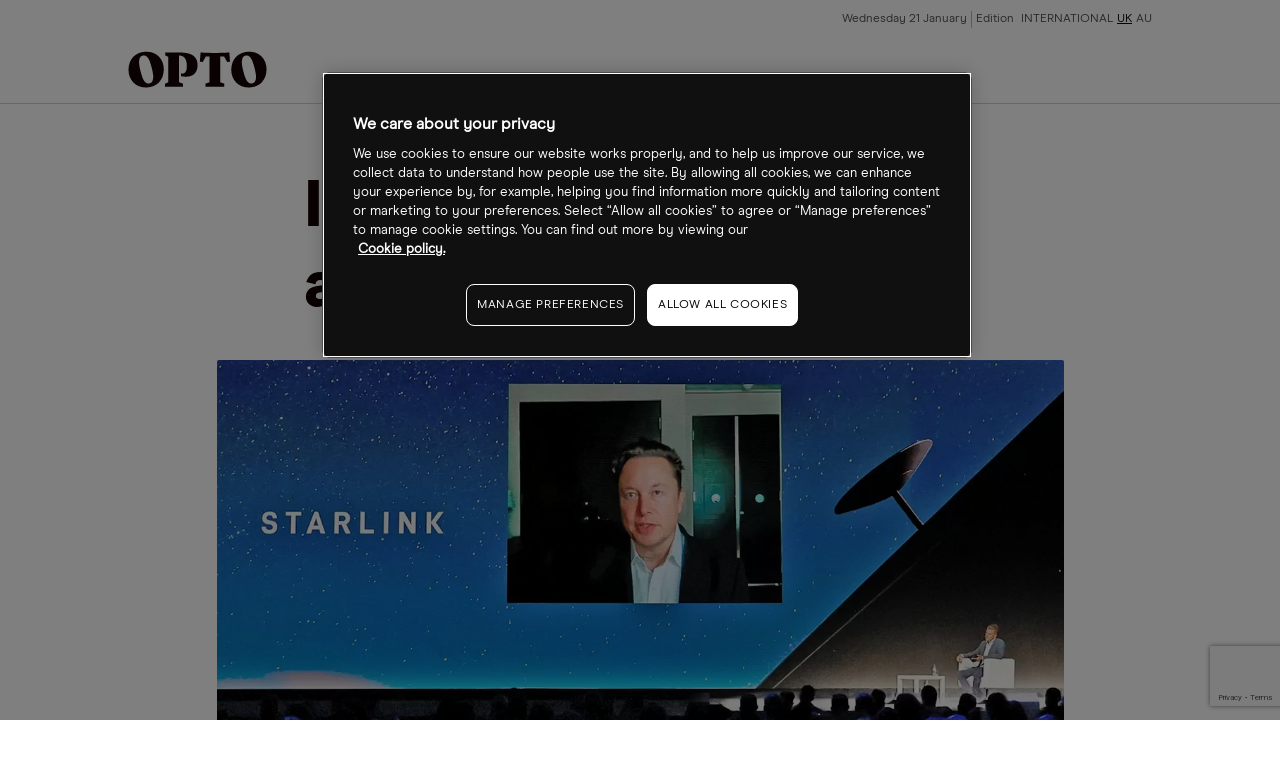

--- FILE ---
content_type: text/html
request_url: https://www.cmcmarkets.com/en-gb/opto/is-the-starlink-ipo-any-closer-to-lift-off
body_size: 10305
content:
<!DOCTYPE html><html lang="en-gb" class="no-js" prefix="og: https://ogp.me/ns#"><head><!-- One Big Script --><!--START-WIDGET-668C0C6F-2420-4165-ACF2-42570A7C21EF--><script>
const html = document.documentElement;
const [language, region] = html.lang.toLowerCase().split('-');

const script = document.createElement('script');
script.src = 'https://cdn.cmcmarkets.com/global/scripts/big-script/latest/cookies.js';
script.id = 'cookies';
script.type = 'module';

script.setAttribute('data-language', language ?? "");
script.setAttribute('data-region', region ?? "");

const head = document.head;
head.insertBefore(script, head.firstChild);
</script><!--END-WIDGET-668C0C6F-2420-4165-ACF2-42570A7C21EF--><script type="text/javascript">dataLayer = [ { "page": { "category": "", "countryCode": "gb", "type": "retail", "environment": "prod" } } ];</script><title>Is the Starlink IPO any closer to lift-off?</title><link rel="preload" href="https://assets.cmcmarkets.com/fonts/ModernEra-Regular.woff" as="font" type="font/woff" crossorigin=""><link rel="preload" href="https://assets.cmcmarkets.com/fonts/ModernEra-Bold.woff" as="font" type="font/woff" crossorigin=""><link rel="preload" href="https://assets.cmcmarkets.com/fonts/ModernEra-Black.woff" as="font" type="font/woff" crossorigin=""><link rel="canonical" href="https://www.cmcmarkets.com/en-gb/opto/is-the-starlink-ipo-any-closer-to-lift-off"><meta name="robots" content="max-image-preview:large"><meta charset="utf-8"><meta http-equiv="X-UA-Compatible" content="IE=edge"><meta name="viewport" content="width=device-width,initial-scale=1"><meta name="twitter:card" content="summary_large_image"><!-- One Trust Cookie Opto Styling --><!--START-WIDGET-61E82DD5-77C4-4CDE-814D-6FFF0A7A21EF--><style>#onetrust-consent-sdk {font-family: ModernEraRegular,BlinkMacSystemFont,-apple-system,Arial,sans-serif;}</style><!--END-WIDGET-61E82DD5-77C4-4CDE-814D-6FFF0A7A21EF--><!--START-CSS-CORE--><link type="text/css" href="https://assets.cmcmarkets.com/files/core-css.min.css" rel="stylesheet"><!--END-CSS-CORE--><!--START-CSS-THEME--><link type="text/css" href="https://assets.cmcmarkets.com/css/opto-theme-2.38.0.min.css" rel="stylesheet"><!--END-CSS-THEME--><meta name="description" content="If Elon Musk’s prediction that Starlink will leap from 70,000 to 500,000 customers within the next 12 months is realised, could it bring a Starlink IPO into view?"><meta name="revised" content="05/01/2026 17:27:08"><link rel="apple-touch-icon" sizes="57x57" href="https://assets.cmcmarkets.com/images/opto-apple-touch-icon-57x57.png"><link rel="apple-touch-icon" sizes="60x60" href="https://assets.cmcmarkets.com/images/opto-apple-touch-icon-60x60.png"><link rel="apple-touch-icon" sizes="72x72" href="https://assets.cmcmarkets.com/images/opto-apple-touch-icon-72x72.png"><link rel="apple-touch-icon" sizes="76x76" href="https://assets.cmcmarkets.com/images/opto-apple-touch-icon-76x76.png"><link rel="apple-touch-icon" sizes="114x114" href="https://assets.cmcmarkets.com/images/opto-apple-touch-icon-114x114.png"><link rel="apple-touch-icon" sizes="120x120" href="https://assets.cmcmarkets.com/images/opto-apple-touch-icon-120x120.png"><link rel="apple-touch-icon" sizes="144x144" href="https://assets.cmcmarkets.com/images/opto-apple-touch-icon-144x144.png"><link rel="apple-touch-icon" sizes="152x152" href="https://assets.cmcmarkets.com/images/opto-apple-touch-icon-152x152.png"><link rel="apple-touch-icon" sizes="180x180" href="https://assets.cmcmarkets.com/images/opto-apple-touch-icon-180x180.png"><link rel="icon" type="image/png" href="https://assets.cmcmarkets.com/images/opto-favicon-32x32.png" sizes="32x32"><link rel="icon" type="image/png" href="https://assets.cmcmarkets.com/images/opto-android-icon-192x192.png" sizes="192x192"><link rel="icon" type="image/png" href="https://assets.cmcmarkets.com/images/opto-favicon-96x96.png" sizes="96x96"><link rel="icon" type="image/png" href="https://assets.cmcmarkets.com/images/opto-favicon-16x16.png" sizes="16x16"><meta property="og:title" content="Is the Starlink IPO any closer to lift-off?"><meta property="og:type" content="website"><meta property="og:image" content="https://assets.cmcmarkets.com/images/Starlink_0507_medium.jpg"><meta property="og:url" content="https://www.cmcmarkets.com/en-gb/opto/is-the-starlink-ipo-any-closer-to-lift-off"><meta property="og:description" content="If Elon Musk’s prediction that Starlink will leap from 70,000 to 500,000 customers within the next 12 months is realised, could it bring a Starlink IPO into view?"><meta property="og:locale" content="en_UK"></head><body data-url="en-gb" data-id="60e30d12-a6e0-485d-a99b-48470a7a21ef" data-language="en" data-region="gb" data-domain="CMC" data-website="Website (GB)" data-language-iso="ENG" data-country="United Kingdom" data-iaid="" class=""><!-- Navigation --><header class="megaMenu"><div class="container fluid"><div class="content"><div class="row"><div class="col"><a class="logo" href="/en-gb/opto"><img src="https://assets.cmcmarkets.com/images/opto-trading-intelligence.svg"></a></div><input type="checkbox" id="navCheckbox"><div class="hamburger hamburger--squeeze"><div class="hamburger-box"><div class="hamburger-inner"></div></div></div><div class="col newMobileNav"><div class="navRow"><div class="navCol navMeta"><ul><li class="paragraph-xsmall" id="date">Date</li><li class="paragraph-xsmall ">Edition <a href="/en/opto">INTERNATIONAL</a><a class="active" href="/en-gb/opto">UK</a><a href="/en-au/opto">AU</a></li></ul></div><div class="navCol navMenu"><ul><li class="h-xxs hasSubCat fullWidthDrop" data-nav="news features analysis"><div><span class="closed">Themes</span></div><ul class="thirdLevel"><li><a>Climate change</a><ul><li><a href="/en-gb/opto/collection?sort=theme&amp;title=carbon-transition">Carbon transition</a></li><li><a href="/en-gb/opto/collection?sort=theme&amp;title=clean-energy">Clean energy</a></li><li><a href="/en-gb/opto/collection?sort=theme&amp;title=clean-tech">Clean tech</a></li><li><a href="/en-gb/opto/collection?sort=theme&amp;title=rare-earths">Rare earths</a></li><li><a href="/en-gb/opto/collection?sort=theme&amp;title=sustainable-foods">Sustainable foods</a></li><li><a href="/en-gb/opto/collection?sort=theme&amp;title=water">Water</a></li><li><a href="/en-gb/opto/collection?sort=theme&amp;title=wind">Wind</a></li><li><a href="/en-gb/opto/collection?sort=theme&amp;title=solar">Solar</a></li></ul></li><li><a>Disruptive technology</a><ul><li><a href="/en-gb/opto/collection?sort=theme&amp;title=5g">5G</a></li><li><a href="/en-gb/opto/collection?sort=theme&amp;title=ar-vr">AR/VR</a></li><li><a href="/en-gb/opto/collection?sort=theme&amp;title=cloud-computing">Cloud computing</a></li><li><a href="/en-gb/opto/collection?sort=theme&amp;title=cyber-security">Cyber security</a></li><li><a href="/en-gb/opto/collection?sort=theme&amp;title=disruptive-innovation">Disruptive innovation</a></li><li><a href="/en-gb/opto/collection?sort=theme&amp;title=electric-vehicles">Electric vehicles</a></li><li><a href="/en-gb/opto/collection?sort=theme&amp;title=gaming">Gaming</a></li><li><a href="/en-gb/opto/collection?sort=theme&amp;title=healthcare-innovation">Healthcare innovation</a></li><li><a href="/en-gb/opto/collection?sort=theme&amp;title=internet-of-things">Internet of things</a></li><li><a href="/en-gb/opto/collection?sort=theme&amp;title=lithium">Lithium</a></li><li><a href="/en-gb/opto/collection?sort=theme&amp;title=robotics">Robotics</a></li><li><a href="/en-gb/opto/collection?sort=theme&amp;title=saas">Saas</a></li><li><a href="/en-gb/opto/collection?sort=theme&amp;title=semiconductors">Semiconductors</a></li><li><a href="/en-gb/opto/collection?sort=theme&amp;title=social-media">Social media</a></li><li><a href="/en-gb/opto/collection?sort=theme&amp;title=space">Space</a></li></ul></li><li><a>Demographic &amp; social change</a><ul><li><a href="/en-gb/opto/collection?sort=theme&amp;title=biotechnology">Biotechnology</a></li><li><a href="/en-gb/opto/collection?sort=theme&amp;title=cannabis">Cannabis</a></li><li><a href="/en-gb/opto/collection?sort=theme&amp;title=genome-editing">Genome editing</a></li><li><a href="/en-gb/opto/collection?sort=theme&amp;title=health-wellness">Health wellness</a></li><li><a href="/en-gb/opto/collection?sort=theme&amp;title=immunology">Immunology</a></li><li><a href="/en-gb/opto/collection?sort=theme&amp;title=medical-devices">Medical devices</a></li><li><a href="/en-gb/opto/collection?sort=theme&amp;title=work-from-home">Work from home</a></li></ul></li><li><a>Next generation economy</a><ul><li><a href="/en-gb/opto/collection?sort=theme&amp;title=blockchain">Blockchain</a></li><li><a href="/en-gb/opto/collection?sort=theme&amp;title=china-tech">China tech</a></li><li><a href="/en-gb/opto/collection?sort=theme&amp;title=fintech">Fintech</a></li><li><a href="/en-gb/opto/collection?sort=theme&amp;title=mobile-payments">Mobile payments</a></li></ul></li></ul></li><li class="headline-xxsmall hasSubCat"><div><span>Authors</span></div><ul><li class="paragraph-medium" data-nav="benzinga"><a href="/en-gb/opto/author/benzinga">Benzinga</a></li><li class="paragraph-medium" data-nav="cartica"><a href="/en-gb/opto/author/cartica">Cartica</a></li><li class="paragraph-medium" data-nav="collaborative-fund"><a href="/en-gb/opto/author/collaborative-fund">Collaborative Fund</a></li><li class="paragraph-medium" data-nav="direxion"><a href="/en-gb/opto/author/direxion">Direxion</a></li><li class="paragraph-medium" data-nav="etf-tv"><a href="/en-gb/opto/author/etf-tv">ETF-TV</a></li><li class="paragraph-medium" data-nav="frank-holmes"><a href="/en-gb/opto/author/frank-holmes">Frank Holmes</a></li><li class="paragraph-medium" data-nav="global-x"><a href="/en-gb/opto/author/global-x">Global X</a></li><li class="paragraph-medium" data-nav="hedgeye"><a href="/en-gb/opto/author/hedgeye">Hedgeye</a></li><li class="paragraph-medium" data-nav="jesse-felder"><a href="/en-gb/opto/author/jesse-felder">Jesse Felder</a></li><li class="paragraph-medium" data-nav="joe-kunkle"><a href="/en-gb/opto/author/joe-kunkle">Joe Kunkle</a></li><li class="paragraph-medium" data-nav="julius-de-kempenaer"><a href="/en-gb/opto/author/julius-de-kempenaer">Julius de Kempenaer</a></li><li class="paragraph-medium" data-nav="ltse"><a href="/en-gb/opto/author/ltse">LTSE</a></li><li class="paragraph-medium" data-nav="michael-gayed"><a href="/en-gb/opto/author/michael-gayed">Michael Gayed</a></li><li class="paragraph-medium" data-nav="mish-schneider"><a href="/en-gb/opto/author/mish-schneider">Mish Schneider</a></li><li class="paragraph-medium" data-nav="morgan-creek"><a href="/en-gb/opto/author/morgan-creek">Morgan Creek</a></li><li class="paragraph-medium" data-nav="mywallst"><a href="/en-gb/opto/author/mywallst">MyWallSt</a></li><li class="paragraph-medium" data-nav="opto"><a href="/en-gb/opto/author/opto">Opto</a></li><li class="paragraph-medium" data-nav="perth-tolle"><a href="/en-gb/opto/author/perth-tolle">Perth Tolle</a></li><li class="paragraph-medium" data-nav="radiant-esg"><a href="/en-gb/opto/author/radiant-esg">Radiant ESG</a></li><li class="paragraph-medium" data-nav="rbc-wealth-management"><a href="/en-gb/opto/author/rbc-wealth-management">RBC Wealth Management</a></li><li class="paragraph-medium" data-nav="research-affiliates"><a href="/en-gb/opto/author/research-affiliates">Research Affiliates</a></li><li class="paragraph-medium" data-nav="rob-arnott"><a href="/en-gb/opto/author/rob-arnott">Rob Arnott</a></li><li class="paragraph-medium" data-nav="steve-hanke"><a href="/en-gb/opto/author/steve-hanke">Steve Hanke</a></li><li class="paragraph-medium" data-nav="trevor-neil"><a href="/en-gb/opto/author/trevor-neil">Trevor Neil</a></li></ul></li><li class="headline-xxsmall" data-nav="thematic-etf-screener"><a href="/en/opto/thematic-etf-screener">Theme screener</a></li><li class="headline-xxsmall hasSubCat"><div><span>Research</span></div><ul><li class="paragraph-medium" data-nav="podcast"><a href="/en-gb/opto/collection?sort=type&amp;title=podcast">Podcast</a></li><li class="paragraph-medium" data-nav="newsletter"><a href="/en-gb/opto/newsletter">Newsletter</a></li><li class="paragraph-medium"><a href="https://www.optomag.co.uk/" target="_blank" rel="noopener noreferrer">Magazine</a></li></ul></li><li class="headline-xxsmall" data-nav="about"><a href="/en-gb/opto/about">About</a></li></ul></div></div></div></div></div></div></header><!-- Risk Warning --><div class="risk-warning-wrapper"><div class="risk-warning rwLong"><div class="container fluid"><div class="content"><p class="paragraph-small text-colour-primary"><!--START-DID-EN-GB-RISK-WARNING-LONG-->Spread bets and CFDs are complex instruments and come with a high risk of losing money rapidly due to leverage. <strong>64% of retail investor accounts lose money when spread betting and/or trading CFDs with this provider.</strong> You should consider whether you understand how spread bets, CFDs, OTC options or any of our other products work and whether you can afford to take the high risk of losing your money.<!--END-DID-EN-GB-RISK-WARNING-LONG--></p></div></div></div><div class="risk-warning rwShort"><div class="container fluid"><div class="content"><p class="paragraph-small text-colour-primary"><strong><!--START-DID-LOSS-PERCENTAGE-->64%<!--END-DID-LOSS-PERCENTAGE--> of retail investor accounts lose money when spread betting and/or trading CFDs with this provider.</strong> You should consider whether you can afford to take the high risk of losing your money.</p></div></div></div></div><!-- Promo Banner --><!--<div class="promoBanner background-grey-1 border-bottom-grey-5 hidden" data-banner-cookie-id="podcast-two"><div class="container fluid"><div class="promoClose closeGrey6"></div><div class="content"><div class="row"><div class="col text-center"><div class="roundedImg"><img src="https://assets.cmcmarkets.com/images/Callum-Thomas.jpg" alt="Callum Thomas"></div></div><div class="col text-center"><div class="inline-block-elements"><p class="pg-m text-colour-primary background-grey-10 rounded-corners-4 px-xs py-xxs text-colour-light-primary inline text-pill">EXCLUSIVE INTERVIEW</p><p class="pg-m text-colour-primary">Callum Thomas, Founder - Topdown Charts</p></div><p class="h-s text-colour-primary">A Charting Expert on Recession Indicators and the &lsquo;September Effect&rsquo;</p></div><div class="col text-center"><a class="button-round button-regular btn-red full-width-mobile promoCTA" href="/en-gb/opto/inside-callum-thomas-topdown-charts-analysis-process" target="_blank">View now</a></div></div></div></div></div>--><!-- Exit pop --><!-- Placeholder for exit pop --><div class="breadcrumbs light"><div class="container-fluid"><ul><li><a href="/en-gb/"><span>
                                    Opto                                </span></a></li><li><a href="/en-gb/opto"><span>
                                    Opto Homepage                                </span></a></li><li><a href="/en-gb/opto"><span>
                                    News Folder                                </span></a></li><li><span>
                                Is the Starlink IPO any closer to lift-off?                            </span></li></ul></div></div><script type="application/ld+json">
{
    "@context": "https://schema.org",
    "@type": "BreadcrumbList",
    "itemListElement": [
        {
            "@type": "ListItem",
            "position": 1,
            "name": "Opto",
            "item": "https://www.cmcmarkets.com/en-gb/"
        },
        {
            "@type": "ListItem",
            "position": 2,
            "name": "Opto Homepage",
            "item": "https://www.cmcmarkets.com/en-gb/opto"
        },
        {
            "@type": "ListItem",
            "position": 3,
            "name": "News Folder",
            "item": "https://www.cmcmarkets.com/en-gb/opto"
        },
        {
            "@type": "ListItem",
            "position": 4,
            "name": "Is the Starlink IPO any closer to lift-off?",
            "item": "https://www.cmcmarkets.com/en-gb/opto/is-the-starlink-ipo-any-closer-to-lift-off"
        }
    ],
    "name": "Is the Starlink IPO any closer to lift-off?"
}
</script><section class="container fluid news-article news-articleNew"><div class="content"><!-- ARTICLE WITHOUT FEATURE --><div class="row articleHeaderNew articleHeaderNewWithoutFeature"><div class="col articleFeatureImage"><!-- IMAGE / VIDEO CONTAINER--><div class="image-container"><span><picture><source srcset="https://assets.cmcmarkets.com/images/Starlink_0507_small.webp 480w,https://assets.cmcmarkets.com/images/Starlink_0507_medium.webp 768w,https://assets.cmcmarkets.com/images/Starlink_0507_large.webp 992w,https://assets.cmcmarkets.com/images/Starlink_0507_extra.webp 1200w" type="image/webp"></source><source srcset="https://assets.cmcmarkets.com/images/Starlink_0507_small.jpg 480w,https://assets.cmcmarkets.com/images/Starlink_0507_medium.jpg 768w,https://assets.cmcmarkets.com/images/Starlink_0507_large.jpg 992w,https://assets.cmcmarkets.com/images/Starlink_0507_extra.jpg 1200w" type="image/jpeg"></source><img data-src="https://assets.cmcmarkets.com/images/Starlink_0507.jpg" src="https://assets.cmcmarkets.com/images/Starlink_0507.jpg" alt="" loading="lazy" data-responsive="true"></picture></span></div><!-- IMAGE / VIDEO CONTAINER END--></div><div class="col"><!-- $topicGroup --><h1 class="h-xl text-colour-primary">Is the Starlink IPO any closer to lift-off?</h1></div></div><!-- ARTICLE WITHOUT FEATURE END --><div class="row"><div class="col"><div class="articleMetaNew typeArticle"><div><section class="author-block"><div class="author-block-copy"><p class="pg-s text-colour-primary mb-nill">By</p><p class="h-xs text-colour-primary mb-nill"><span itemprop="author" itemscope="" itemtype="http://schema.org/Person"><span itemprop="name" data-sort="Article" data-title="opto">
                                            OPTO                                        </span></span></p><p class="pg-s text-colour-primary mb-nill"></p></div></section></div><div><section class="article-date"><p class="pg-s text-colour-primary mb-nill">
                                05 Jul 2021, 15:25                            </p></section></div></div></div></div><div class="row"><div class="col article-content activePaywall"><h2>Could a growing geographical reach, rapidly increasing user numbers and a reduction in costs bring a potential Starlink IPO into view sooner than expected? In short, it’s possible, but there remains a long way to travel yet.</h2><p>Starlink beams the internet to customers’ satellite dishes via satellites that have been put into orbit by its parent company, billionaire entrepreneur Elon Musk’s SpaceX. Starlink’s goal is to go truly global, with an initial focus on providing broadband to the many rural areas where current broadband connections are either very slow or non-existent. Musk has said Starlink could serve less than 5% of internet users globally and still make $30bn a year in revenue, though sceptics have cast doubt on the claim.</p><p> </p><p><b>When will the Starlink IPO launch?</b></p><p>SpaceX president, Gwynne Shotwell said in 2020 that Starlink could be spun off from SpaceX for an initial public offering (IPO). Since then, SpaceX CEO Musk has said he will only launch the Starlink IPO once cashflow is more predictable.</p><p>Just last week, Musk was asked on Twitter: “Any thoughts on Starlink IPO we would love to invest in the future. Any thoughts on first dibs for Tesla retail investors?” Musk, however, dampened expectations for an imminent IPO in his response, though he did suggest <a href="https://www.cmcmarkets.com/en-gb/instruments/tesla-motors-inc" target="_blank">Tesla [TSLA]</a> shareholders could get a first opportunity to invest, saying: “At least a few years before Starlink revenue is reasonably predictable. Going public sooner than that would be very painful. Will do my best to give long-term Tesla shareholders preference.”</p><p></p><p class="article-quote">“At least a few years before Starlink revenue is reasonably predictable. Going public sooner than that would be very painful. Will do my best to give long-term Tesla shareholders preference” - SpaceX CEO Elon Musk</p> 

<p><b>Cutting costs could bring a Starlink IPO closer to liftoff?</b></p><p>One route to achieving more predictable cashflow and potentially bringing a Starlink IPO closer to reality is cutting costs. According to Shotwell, Starlink has already more than halved the amount it spends on each terminal  from $3,000, and expects it to be less than $1,000 within the next year or two. Starlink has also brought in engineers from chipmakers Broadcom [AVGO] and Qualcomm [QCOM] to design its own communications chips, <i>Reuters </i>reported, thereby following a path already set by Tesla.</p><p>Starlink does also have certain advantages — it can benefit from its parent company’s low-cost launch capability. Former Starlink sales director Misha Leybovich said: “When you own pieces of the stack, you can do really technically sophisticated things at an affordable cost”, according to <i>Reuters</i>.</p><p>Starlink is also set to benefit from almost $900m in subsidies from the US Federal Communications Commission, which the satellite firm is due to receive for taking the internet to remote areas.</p><p></p><p class="article-quote">“When you own pieces of the stack, you can do really technically sophisticated things at an affordable cost” - Misha Leybovich</p> 

<p><b>How advanced is Starlink?</b></p><p>Starlink has launched around 1,800 satellites into orbit, and is now trialing its service in 11 countries, including the US and the UK, with more nations due to be added to the list soon. Shotwell said at the end of June that “once all those [1,800] satellites reach their operational orbit, we will have continuous global coverage, so that should be like September timeframe,” reported <i>CNBC</i>.</p><p>However, it’s not quite as straightforward as that, as Shotwell explained: “But then we have regulatory work to go into every country and get approved to provide telecoms services.” Starlink plans to launch 12,000 satellites in total, at a cost of around $10bn, according to <i>CNBC</i>.</p><p>In May, Musk said Starlink had received in excess of half a million pre-orders for its internet service, and the SpaceX CEO believes Starlink should have a total of 500,000 customers within a year — which would be quite a jump from the current level of 69,420, a figure he confirmed in June, in a tongue-in-cheek tweet calling the threshold “strategically important”.</p><p>After Starlink unveiled its Better Than Nothing beta programme in the US last year, some users complained of problems due to adverse weather, a known issue with satellites. Even recent heatwaves have caused connectivity issues,  <i>Reuters</i> reported. Shotwell has previously admitted that it has "a lot of work to do to make the network reliable", but the service rollout remains at an embryonic phase, and Starlink will hope that adding more satellites will help. If Starlink can meet its various targets, it should bring the eagerly awaited Starlink IPO that much closer. </p><!-- News article disclaimer --><!--START-WIDGET-5C7E9CE6-E2B4-43D7-B352-F9EE0A7A21EE--><div class="my-xl text-colour-primary"><p class="paragraph-large"><strong>Disclaimer</strong> Past performance is not a reliable indicator of future results.</p><p class="paragraph-large">CMC Markets is an execution-only service provider. The material (whether or not it states any opinions) is for general information purposes only, and does not take into account your personal circumstances or objectives. Nothing in this material is (or should be considered to be) financial, investment or other advice on which reliance should be placed. No opinion given in the material constitutes a recommendation by CMC Markets or the author that any particular investment, security, transaction or investment strategy is suitable for any specific person.</p><p class="paragraph-large">The material has not been prepared in accordance with legal requirements designed to promote the independence of investment research. Although we are not specifically prevented from dealing before providing this material, we do not seek to take advantage of the material prior to its dissemination.</p><p class="paragraph-large">CMC Markets does not endorse or offer opinion on the trading strategies used by the author. Their trading strategies do not guarantee any return and CMC Markets shall not be held responsible for any loss that you may incur, either directly or indirectly, arising from any investment based on any information contained herein.</p><p class="paragraph-large">*Tax treatment depends on individual circumstances and can change or may differ in a jurisdiction other than the UK.</p></div><!--END-WIDGET-5C7E9CE6-E2B4-43D7-B352-F9EE0A7A21EE--><div class="newPaywall"><!-- PAYWALL INTEGRATION GOES HERE--><!--START-WIDGET-5D7B4D5E-11E8-45DD-AFF2-466F0A7AAAEF--><div class="container articlePaywall"><div class="articlePaywallForm"><div class="paywallInnerWrap"><p class="headline-small text-colour-primary pb-s">Continue reading for FREE</p><div class="newsletter-sign-up-form"><div class="brazeForm payWallOpto" data-campaign-id="" data-thank-you=""><form method="POST"><input class="formRegion" type="hidden" name="form_source_site" value=""><input class="formSource" type="hidden" name="form_url" value=""><input class="formCampainID" type="hidden" name="braze_campaign_id" value=""><input class="formSubscription" type="hidden" name="subscribed" value=""><input class="formType" type="hidden" name="form_source_type" value=""><input class="formUserName" type="text" name="user_name" style="display: none"><input class="emailField" type="email" name="email" placeholder="Enter your email address"><input class="formSubmit button-round button-regular" type="submit" name="test" value="Get free access"></form><div class="form-error hide mt-m" style="color:#ff665e;"><p class="pg-m">Error! Please try submitting again.</p></div><div class="form-success hide"><p class="pg-m">Success! You have successfully signed up.</p></div></div></div><ul><li class="paragraph-small text-colour-secondary">Includes free newsletter updates, unsubscribe anytime. <a href="../opto/privacy" target="_blank" rel="noopener noreferrer">Privacy policy</a></li></ul></div></div></div><!--END-WIDGET-5D7B4D5E-11E8-45DD-AFF2-466F0A7AAAEF--></div></div></div></div></section><section class="container fluid article-related"><div class="content border-top-red border-bottom-red"><div class="row"><div class="col"><p class="headline-xsmall text-colour-primary">Latest articles</p></div></div><div class="row col-space-even"><div class="col"><a class="article-regular" href="/en-gb/opto/opto-sessions-how-ai-transformed-business-in-2025"><div class="image-container"><picture><source srcset="https://assets.cmcmarkets.com/images/2025_2184987378_1200px.jpg_medium.webp" type="image/webp"></source><source srcset="https://assets.cmcmarkets.com/images/2025_2184987378_1200px.jpg_medium.jpeg" type="image/jpeg"></source><img data-src="https://assets.cmcmarkets.com/images/2025_2184987378_1200px.jpg_medium.jpeg" src="https://assets.cmcmarkets.com/images/2025_2184987378_1200px.jpg_medium.jpeg" alt="OPTO Sessions: How AI Transformed Business in 2025" loading="lazy" data-responsive="true"></picture><noscript><picture><source srcset="https://assets.cmcmarkets.com/images/2025_2184987378_1200px.jpg_medium.webp" type="image/webp"></source><source srcset="https://assets.cmcmarkets.com/images/2025_2184987378_1200px.jpg_medium.jpeg" type="image/jpeg"></source><img src="https://assets.cmcmarkets.com/images/2025_2184987378_1200px.jpg_medium.jpeg" alt="OPTO Sessions: How AI Transformed Business in 2025" loading="lazy" data-responsive="true"></picture></noscript></div><ul><li class="tag uc-s tag- text-colour-primary">
            News        </li><li class="tag pill uc-s text-colour-light-primary" data-label="artificial-intelligence">
                    Artificial intelligence                </li><li class="tag pill uc-s text-colour-light-primary" data-label="fintech">
                    Fintech                </li><li class="tag pill uc-s text-colour-light-primary" data-label="cloud-computing">
                    Cloud computing                </li></ul><p class="h-xs article-headline">OPTO Sessions: How AI Transformed Business in 2025</p><p class="pg-m article-copy">Industry leaders explore viable use cases, monetization strategies and how to separate real AI solutions from “AI slop” in this special episode of OPTO Sessions. </p><p class="pg-xs article-date">24 Dec 2025</p></a></div><div class="col"><a class="article-regular" href="/en-gb/opto/ai-stocks-slide-on-oracle-setback"><div class="image-container"><picture><source srcset="https://assets.cmcmarkets.com/images/Oracle_2250948304_1200px.jpg_medium.webp" type="image/webp"></source><source srcset="https://assets.cmcmarkets.com/images/Oracle_2250948304_1200px.jpg_medium.jpeg" type="image/jpeg"></source><img data-src="https://assets.cmcmarkets.com/images/Oracle_2250948304_1200px.jpg_medium.jpeg" src="https://assets.cmcmarkets.com/images/Oracle_2250948304_1200px.jpg_medium.jpeg" alt="AI Stocks Slide on Oracle Setback" loading="lazy" data-responsive="true"></picture><noscript><picture><source srcset="https://assets.cmcmarkets.com/images/Oracle_2250948304_1200px.jpg_medium.webp" type="image/webp"></source><source srcset="https://assets.cmcmarkets.com/images/Oracle_2250948304_1200px.jpg_medium.jpeg" type="image/jpeg"></source><img src="https://assets.cmcmarkets.com/images/Oracle_2250948304_1200px.jpg_medium.jpeg" alt="AI Stocks Slide on Oracle Setback" loading="lazy" data-responsive="true"></picture></noscript></div><ul><li class="tag uc-s tag- text-colour-primary">
            Updates        </li><li class="tag pill uc-s text-colour-light-primary" data-label="artificial-intelligence">
                    Artificial intelligence                </li><li class="tag pill uc-s text-colour-light-primary" data-label="semiconductors">
                    Semiconductors                </li><li class="tag pill uc-s text-colour-light-primary" data-label="biotechnology">
                    Biotechnology                </li><li class="tag pill uc-s text-colour-light-primary" data-label="china-tech">
                    China tech                </li><li class="tag pill uc-s text-colour-light-primary" data-label="streaming">
                    Streaming                </li></ul><p class="h-xs pre-header">7 Top Stories</p><p class="h-xs article-headline">AI Stocks Slide on Oracle Setback</p><p class="pg-m article-copy">“Investors are increasingly seeing their AI holdings as a funding source for next year’s trades,” said Pictet Asset Management strategist Arun Sai.</p><p class="pg-xs article-date">19 Dec 2025</p></a></div><div class="col"><a class="article-regular" href="/en-gb/opto/gral-stock-cancer-detection-firm-targets-further-upside-after-381-rally"><div class="image-container"><picture><source srcset="https://assets.cmcmarkets.com/images/GRAIL-STOCK_Aug2025-19-1_1200px.jpg_medium.webp" type="image/webp"></source><source srcset="https://assets.cmcmarkets.com/images/GRAIL-STOCK_Aug2025-19-1_1200px.jpg_medium.jpeg" type="image/jpeg"></source><img data-src="https://assets.cmcmarkets.com/images/GRAIL-STOCK_Aug2025-19-1_1200px.jpg_medium.jpeg" src="https://assets.cmcmarkets.com/images/GRAIL-STOCK_Aug2025-19-1_1200px.jpg_medium.jpeg" alt="GRAL Stock: Cancer Detection Firm Targets Further Upside After 381% Rally" loading="lazy" data-responsive="true"></picture><noscript><picture><source srcset="https://assets.cmcmarkets.com/images/GRAIL-STOCK_Aug2025-19-1_1200px.jpg_medium.webp" type="image/webp"></source><source srcset="https://assets.cmcmarkets.com/images/GRAIL-STOCK_Aug2025-19-1_1200px.jpg_medium.jpeg" type="image/jpeg"></source><img src="https://assets.cmcmarkets.com/images/GRAIL-STOCK_Aug2025-19-1_1200px.jpg_medium.jpeg" alt="GRAL Stock: Cancer Detection Firm Targets Further Upside After 381% Rally" loading="lazy" data-responsive="true"></picture></noscript></div><ul><li class="tag uc-s tag- text-colour-primary">
            News        </li><li class="tag pill uc-s text-colour-light-primary" data-label="artificial-intelligence">
                    Artificial intelligence                </li><li class="tag pill uc-s text-colour-light-primary" data-label="biotechnology">
                    Biotechnology                </li></ul><p class="h-xs article-headline">GRAL Stock: Cancer Detection Firm Targets Further Upside After 381% Rally</p><p class="pg-m article-copy">GRAIL has outperformed its peers in 2025 thanks to positive trial results and international expansion. Can FDA approval extend its rally into 2026? </p><p class="pg-xs article-date">19 Dec 2025</p></a></div><div class="col"><a class="article-regular" href="/en-gb/opto/2025-round-up-how-these-china-tech-stocks-withstood-geopolitical-headwinds"><div class="image-container"><picture><source srcset="https://assets.cmcmarkets.com/images/China-tech_1322017304_1200px.jpg_medium.webp" type="image/webp"></source><source srcset="https://assets.cmcmarkets.com/images/China-tech_1322017304_1200px.jpg_medium.jpeg" type="image/jpeg"></source><img data-src="https://assets.cmcmarkets.com/images/China-tech_1322017304_1200px.jpg_medium.jpeg" src="https://assets.cmcmarkets.com/images/China-tech_1322017304_1200px.jpg_medium.jpeg" alt="2025 Round-up: How These China Tech Stocks Withstood Geopolitical Headwinds" loading="lazy" data-responsive="true"></picture><noscript><picture><source srcset="https://assets.cmcmarkets.com/images/China-tech_1322017304_1200px.jpg_medium.webp" type="image/webp"></source><source srcset="https://assets.cmcmarkets.com/images/China-tech_1322017304_1200px.jpg_medium.jpeg" type="image/jpeg"></source><img src="https://assets.cmcmarkets.com/images/China-tech_1322017304_1200px.jpg_medium.jpeg" alt="2025 Round-up: How These China Tech Stocks Withstood Geopolitical Headwinds" loading="lazy" data-responsive="true"></picture></noscript></div><ul><li class="tag uc-s tag- text-colour-primary">
            News        </li><li class="tag pill uc-s text-colour-light-primary" data-label="artificial-intelligence">
                    Artificial intelligence                </li><li class="tag pill uc-s text-colour-light-primary" data-label="semiconductors">
                    Semiconductors                </li><li class="tag pill uc-s text-colour-light-primary" data-label="china-tech">
                    China tech                </li><li class="tag pill uc-s text-colour-light-primary" data-label="e-commerce">
                    E-commerce                </li></ul><p class="h-xs article-headline">2025 Round-up: How These China Tech Stocks Withstood Geopolitical Headwinds</p><p class="pg-m article-copy">Over the course of a challenging year, China’s tech sector adapted rather than retreated, as the trajectories of these three stocks illustrate. </p><p class="pg-xs article-date">17 Dec 2025</p></a></div></div></div></section><!--START-WIDGET-6246BE47-9614-41ED-9034-4A7E0A7A21EF--><section class="container fluid"><div class="content"><div class="row"><div class="col"><div class="tendsWidget"><ul><li><a>Climate change</a><ul><li><a href="collection?sort=theme&amp;title=carbon-transition">Carbon transition</a></li><li><a href="collection?sort=theme&amp;title=clean-energy">Clean energy</a></li><li><a href="collection?sort=theme&amp;title=clean-tech">Clean tech</a></li><li><a href="collection?sort=theme&amp;title=rare-earths">Rare earths</a></li><li><a href="collection?sort=theme&amp;title=sustainable-foods">Sustainable foods</a></li><li><a href="collection?sort=theme&amp;title=water">Water</a></li><li><a href="collection?sort=theme&amp;title=wind">Wind</a></li><li><a href="collection?sort=theme&amp;title=solar">Solar</a></li></ul></li><li><a>Disruptive technology</a><ul><li><a href="collection?sort=theme&amp;title=5g">5G</a></li><li><a href="collection?sort=theme&amp;title=ar-vr">AR/VR</a></li><li><a href="collection?sort=theme&amp;title=cloud-computing">Cloud computing</a></li><li><a href="collection?sort=theme&amp;title=cyber-security">Cyber security</a></li><li><a href="collection?sort=theme&amp;title=disruptive-innovation">Disruptive innovation</a></li><li><a href="collection?sort=theme&amp;title=electric-vehicles">Electric vehicles</a></li><li><a href="collection?sort=theme&amp;title=gaming">Gaming</a></li><li><a href="collection?sort=theme&amp;title=healthcare-innovation">Healthcare innovation</a></li><li><a href="collection?sort=theme&amp;title=internet-of-things">Internet of things</a></li><li><a href="collection?sort=theme&amp;title=lithium">Lithium</a></li><li><a href="collection?sort=theme&amp;title=robotics">Robotics</a></li><li><a href="collection?sort=theme&amp;title=saas">Saas</a></li><li><a href="collection?sort=theme&amp;title=semiconductors">Semiconductors</a></li><li><a href="collection?sort=theme&amp;title=social-media">Social media</a></li><li><a href="collection?sort=theme&amp;title=space">Space</a></li></ul></li><li><a>Demographic &amp; social change</a><ul><li><a href="collection?sort=theme&amp;title=biotechnology">Biotechnology</a></li><li><a href="collection?sort=theme&amp;title=cannabis">Cannabis</a></li><li><a href="collection?sort=theme&amp;title=genome-editing">Genome editing</a></li><li><a href="collection?sort=theme&amp;title=health-wellness">Health wellness</a></li><li><a href="collection?sort=theme&amp;title=immunology">Immunology</a></li><li><a href="collection?sort=theme&amp;title=medical-devices">Medical devices</a></li><li><a href="collection?sort=theme&amp;title=work-from-home">Work from home</a></li></ul></li><li><a>Next generation economy</a><ul><li><a href="collection?sort=theme&amp;title=blockchain">Blockchain</a></li><li><a href="collection?sort=theme&amp;title=china-tech">China tech</a></li><li><a href="collection?sort=theme&amp;title=fintech">Fintech</a></li><li><a href="collection?sort=theme&amp;title=mobile-payments">Mobile payments</a></li></ul></li></ul></div></div></div></div></section><!--END-WIDGET-6246BE47-9614-41ED-9034-4A7E0A7A21EF--><script type="application/ld+json">
{
    "@context": "https://schema.org",
    "@type": "NewsArticle",
    "mainEntityOfPage": {
        "@type": "WebPage",
        "@id": "https://www.cmcmarkets.com/en-gb/opto/is-the-starlink-ipo-any-closer-to-lift-off"
    },
    "headline": "Is the Starlink IPO any closer to lift-off?",
    "description": "If Elon Musk\u2019s prediction that Starlink will leap from 70,000 to 500,000 customers within the next 12 months is realised, could it bring a Starlink IPO into view?  ",
    "image": [
        "https://assets.cmcmarkets.com/images/Starlink_0507_large.jpg"
    ],
    "datePublished": "2021-07-05",
    "dateModified": "2021-07-05",
    "articleSection": "News and Analysis",
    "copyrightYear": "2021",
    "inLanguage": "en-GB",
    "articleBody": "<h2>Could a growing geographical reach, rapidly increasing user numbers and a reduction in costs bring a potential Starlink IPO into view sooner than expected? In short, it&rsquo;s possible, but there remains a long way to travel yet.</h2>\r\n\r\n<p>Starlink beams the internet to customers&rsquo; satellite dishes via satellites that have been put into orbit by its parent company, billionaire entrepreneur Elon Musk&rsquo;s SpaceX. Starlink&rsquo;s goal is to go truly global, with an initial focus on providing broadband to the many rural areas where current broadband connections are either very slow or non-existent. Musk has said Starlink could serve less than 5% of internet users globally and still make $30bn a year in revenue, though sceptics have cast doubt on the claim.</p>\r\n\r\n<p>&nbsp;</p>\r\n\r\n<p><b>When will the Starlink IPO launch?</b></p>\r\n\r\n<p>SpaceX president, Gwynne Shotwell said in 2020 that Starlink could be spun off from SpaceX for an initial public offering (IPO). Since then, SpaceX CEO Musk has said he will only launch the Starlink IPO once cashflow is more predictable.</p>\r\n\r\n<p>Just last week, Musk was asked on Twitter: &ldquo;Any thoughts on Starlink IPO we would love to invest in the future. Any thoughts on first dibs for Tesla retail investors?&rdquo; Musk, however, dampened expectations for an imminent IPO in his response, though he did suggest <a href=\u0022https://www.cmcmarkets.com/en-gb/instruments/tesla-motors-inc\u0022 target=\u0022_blank\u0022>Tesla [TSLA]</a> shareholders could get a first opportunity to invest, saying: &ldquo;At least a few years before Starlink revenue is reasonably predictable. Going public sooner than that would be very painful. Will do my best to give long-term Tesla shareholders preference.&rdquo;</p>\r\n\r\n<p><p class=\u0022article-quote\u0022>&ldquo;At least a few years before Starlink revenue is reasonably predictable. Going public sooner than that would be very painful. Will do my best to give long-term Tesla shareholders preference&rdquo; - SpaceX CEO Elon Musk</p>&nbsp;</p>\r\n\r\n<p><b>Cutting costs could bring a Starlink IPO closer to liftoff?</b></p>\r\n\r\n<p>One route to achieving more predictable cashflow and potentially bringing a Starlink IPO closer to reality is cutting costs. According to Shotwell, Starlink has already more than halved the amount it spends on each terminal&nbsp; from $3,000, and expects it to be less than $1,000 within the next year or two. Starlink has also brought in engineers from chipmakers Broadcom [AVGO] and Qualcomm [QCOM] to design its own communications chips, <i>Reuters </i>reported, thereby following a path already set by Tesla.</p>\r\n\r\n<p>Starlink does also have certain advantages &mdash; it can benefit from its parent company&rsquo;s low-cost launch capability. Former Starlink sales director Misha Leybovich said: &ldquo;When you own pieces of the stack, you can do really technically sophisticated things at an affordable cost&rdquo;, according to <i>Reuters</i>.</p>\r\n\r\n<p>Starlink is also set to benefit from almost $900m in subsidies from the US Federal Communications Commission, which the satellite firm is due to receive for taking the internet to remote areas.</p>\r\n\r\n<p><p class=\u0022article-quote\u0022>&ldquo;When you own pieces of the stack, you can do really technically sophisticated things at an affordable cost&rdquo; -&nbsp;Misha Leybovich</p>&nbsp;</p>\r\n\r\n<p><b>How advanced is Starlink?</b></p>\r\n\r\n<p>Starlink has launched around 1,800 satellites into orbit, and is now trialing its service in 11 countries, including the US and the UK, with more nations due to be added to the list soon. Shotwell said at the end of June that &ldquo;once all those [1,800] satellites reach their operational orbit, we will have continuous global coverage, so that should be like September timeframe,&rdquo; reported <i>CNBC</i>.</p>\r\n\r\n<p>However, it&rsquo;s not quite as straightforward as that, as Shotwell explained: &ldquo;But then we have regulatory work to go into every country and get approved to provide telecoms services.&rdquo; Starlink plans to launch 12,000 satellites in total, at a cost of around $10bn, according to <i>CNBC</i>.</p>\r\n\r\n<p>In May, Musk said Starlink had received in excess of half a million pre-orders for its internet service, and the SpaceX CEO believes Starlink should have a total of 500,000 customers within a year &mdash; which would be quite a jump from the current level of 69,420, a figure he confirmed in June, in a tongue-in-cheek tweet calling the threshold &ldquo;strategically important&rdquo;.</p>\r\n\r\n<p>After Starlink unveiled its Better Than Nothing beta programme in the US last year, some users complained of problems due to adverse weather, a known issue with satellites. Even recent heatwaves have caused connectivity issues,&nbsp; <i>Reuters</i> reported. Shotwell has previously admitted that it has &quot;a lot of work to do to make the network reliable&quot;, but the service rollout remains at an embryonic phase, and Starlink will hope that adding more satellites will help. If Starlink can meet its various targets, it should bring the eagerly awaited Starlink IPO that much closer.&nbsp;</p>\r\n",
    "author": {
        "@type": "Organization",
        "name": "CMC Markets",
        "url": "https://www.cmcmarkets.com/en-gb/news-and-analysis/market-analysts/opto",
        "image": "https://assets.cmcmarkets.com/images/1713517567_OPTO-avatar.png"
    },
    "publisher": {
        "@type": "Organization",
        "name": "CMC Markets",
        "url": "https://www.cmcmarkets.com/en-gb/",
        "logo": {
            "@type": "ImageObject",
            "url": "https://assets.cmcmarkets.com/images/cmc-logo.svg",
            "width": 68,
            "height": 40
        }
    }
}
</script><!-- Footer Widget --><!--START-WIDGET-5BB34281-B4B0-4474-878E-9C3CAC152130--><footer class="background-white"><div class="container fluid"><div class="content"><div class="row"><div class="col"><ul><li><a class="uc-s text-colour-primary" href="/en-gb/cookies" target="_blank">Cookies</a></li><li><a class="uc-s text-colour-primary" href="/en-gb/important-information#anchor-id-1" target="_blank">Website terms</a></li><li><a class="uc-s text-colour-primary" href="/en-gb/opto/privacy" target="_blank">Privacy</a></li><li><p class="uc-s text-colour-tertiary">© <!--START-DID-YEAR-->2026<!--END-DID-YEAR--> CMC Markets</p></li></ul></div><div class="col"><a class="logo" href="/en-gb/opto"><img src="https://assets.cmcmarkets.com/images/opto-footer-logo.svg" alt="Opto"></a></div></div><div class="row"><div class="col"><p class="pg-m text-colour-secondary"><!--START-DID-EN-GB-RISK-WARNING-LONG-->Spread bets and CFDs are complex instruments and come with a high risk of losing money rapidly due to leverage. <strong>64% of retail investor accounts lose money when spread betting and/or trading CFDs with this provider.</strong> You should consider whether you understand how spread bets, CFDs, OTC options or any of our other products work and whether you can afford to take the high risk of losing your money.<!--END-DID-EN-GB-RISK-WARNING-LONG--></p><p class="pg-m text-colour-secondary">CMC Markets UK plc (173730) is authorised and regulated by the Financial Conduct Authority in the United Kingdom.</p></div></div></div></div></footer><!--END-WIDGET-5BB34281-B4B0-4474-878E-9C3CAC152130--></body><script src="https://assets.cmcmarkets.com/js/opto-theme-2.39.0.min.js" defer></script><!--START-JS-CORE--><!--END-JS-CORE--><!--START-JS-THEME--><!--END-JS-THEME--></html>

--- FILE ---
content_type: text/html; charset=utf-8
request_url: https://www.google.com/recaptcha/api2/anchor?ar=1&k=6Lclpv4mAAAAAFFuLEirO1-i9XIcCFFkLbs1yGCZ&co=aHR0cHM6Ly93d3cuY21jbWFya2V0cy5jb206NDQz&hl=en&v=PoyoqOPhxBO7pBk68S4YbpHZ&size=invisible&anchor-ms=20000&execute-ms=30000&cb=t03dxzrsgdh3
body_size: 48475
content:
<!DOCTYPE HTML><html dir="ltr" lang="en"><head><meta http-equiv="Content-Type" content="text/html; charset=UTF-8">
<meta http-equiv="X-UA-Compatible" content="IE=edge">
<title>reCAPTCHA</title>
<style type="text/css">
/* cyrillic-ext */
@font-face {
  font-family: 'Roboto';
  font-style: normal;
  font-weight: 400;
  font-stretch: 100%;
  src: url(//fonts.gstatic.com/s/roboto/v48/KFO7CnqEu92Fr1ME7kSn66aGLdTylUAMa3GUBHMdazTgWw.woff2) format('woff2');
  unicode-range: U+0460-052F, U+1C80-1C8A, U+20B4, U+2DE0-2DFF, U+A640-A69F, U+FE2E-FE2F;
}
/* cyrillic */
@font-face {
  font-family: 'Roboto';
  font-style: normal;
  font-weight: 400;
  font-stretch: 100%;
  src: url(//fonts.gstatic.com/s/roboto/v48/KFO7CnqEu92Fr1ME7kSn66aGLdTylUAMa3iUBHMdazTgWw.woff2) format('woff2');
  unicode-range: U+0301, U+0400-045F, U+0490-0491, U+04B0-04B1, U+2116;
}
/* greek-ext */
@font-face {
  font-family: 'Roboto';
  font-style: normal;
  font-weight: 400;
  font-stretch: 100%;
  src: url(//fonts.gstatic.com/s/roboto/v48/KFO7CnqEu92Fr1ME7kSn66aGLdTylUAMa3CUBHMdazTgWw.woff2) format('woff2');
  unicode-range: U+1F00-1FFF;
}
/* greek */
@font-face {
  font-family: 'Roboto';
  font-style: normal;
  font-weight: 400;
  font-stretch: 100%;
  src: url(//fonts.gstatic.com/s/roboto/v48/KFO7CnqEu92Fr1ME7kSn66aGLdTylUAMa3-UBHMdazTgWw.woff2) format('woff2');
  unicode-range: U+0370-0377, U+037A-037F, U+0384-038A, U+038C, U+038E-03A1, U+03A3-03FF;
}
/* math */
@font-face {
  font-family: 'Roboto';
  font-style: normal;
  font-weight: 400;
  font-stretch: 100%;
  src: url(//fonts.gstatic.com/s/roboto/v48/KFO7CnqEu92Fr1ME7kSn66aGLdTylUAMawCUBHMdazTgWw.woff2) format('woff2');
  unicode-range: U+0302-0303, U+0305, U+0307-0308, U+0310, U+0312, U+0315, U+031A, U+0326-0327, U+032C, U+032F-0330, U+0332-0333, U+0338, U+033A, U+0346, U+034D, U+0391-03A1, U+03A3-03A9, U+03B1-03C9, U+03D1, U+03D5-03D6, U+03F0-03F1, U+03F4-03F5, U+2016-2017, U+2034-2038, U+203C, U+2040, U+2043, U+2047, U+2050, U+2057, U+205F, U+2070-2071, U+2074-208E, U+2090-209C, U+20D0-20DC, U+20E1, U+20E5-20EF, U+2100-2112, U+2114-2115, U+2117-2121, U+2123-214F, U+2190, U+2192, U+2194-21AE, U+21B0-21E5, U+21F1-21F2, U+21F4-2211, U+2213-2214, U+2216-22FF, U+2308-230B, U+2310, U+2319, U+231C-2321, U+2336-237A, U+237C, U+2395, U+239B-23B7, U+23D0, U+23DC-23E1, U+2474-2475, U+25AF, U+25B3, U+25B7, U+25BD, U+25C1, U+25CA, U+25CC, U+25FB, U+266D-266F, U+27C0-27FF, U+2900-2AFF, U+2B0E-2B11, U+2B30-2B4C, U+2BFE, U+3030, U+FF5B, U+FF5D, U+1D400-1D7FF, U+1EE00-1EEFF;
}
/* symbols */
@font-face {
  font-family: 'Roboto';
  font-style: normal;
  font-weight: 400;
  font-stretch: 100%;
  src: url(//fonts.gstatic.com/s/roboto/v48/KFO7CnqEu92Fr1ME7kSn66aGLdTylUAMaxKUBHMdazTgWw.woff2) format('woff2');
  unicode-range: U+0001-000C, U+000E-001F, U+007F-009F, U+20DD-20E0, U+20E2-20E4, U+2150-218F, U+2190, U+2192, U+2194-2199, U+21AF, U+21E6-21F0, U+21F3, U+2218-2219, U+2299, U+22C4-22C6, U+2300-243F, U+2440-244A, U+2460-24FF, U+25A0-27BF, U+2800-28FF, U+2921-2922, U+2981, U+29BF, U+29EB, U+2B00-2BFF, U+4DC0-4DFF, U+FFF9-FFFB, U+10140-1018E, U+10190-1019C, U+101A0, U+101D0-101FD, U+102E0-102FB, U+10E60-10E7E, U+1D2C0-1D2D3, U+1D2E0-1D37F, U+1F000-1F0FF, U+1F100-1F1AD, U+1F1E6-1F1FF, U+1F30D-1F30F, U+1F315, U+1F31C, U+1F31E, U+1F320-1F32C, U+1F336, U+1F378, U+1F37D, U+1F382, U+1F393-1F39F, U+1F3A7-1F3A8, U+1F3AC-1F3AF, U+1F3C2, U+1F3C4-1F3C6, U+1F3CA-1F3CE, U+1F3D4-1F3E0, U+1F3ED, U+1F3F1-1F3F3, U+1F3F5-1F3F7, U+1F408, U+1F415, U+1F41F, U+1F426, U+1F43F, U+1F441-1F442, U+1F444, U+1F446-1F449, U+1F44C-1F44E, U+1F453, U+1F46A, U+1F47D, U+1F4A3, U+1F4B0, U+1F4B3, U+1F4B9, U+1F4BB, U+1F4BF, U+1F4C8-1F4CB, U+1F4D6, U+1F4DA, U+1F4DF, U+1F4E3-1F4E6, U+1F4EA-1F4ED, U+1F4F7, U+1F4F9-1F4FB, U+1F4FD-1F4FE, U+1F503, U+1F507-1F50B, U+1F50D, U+1F512-1F513, U+1F53E-1F54A, U+1F54F-1F5FA, U+1F610, U+1F650-1F67F, U+1F687, U+1F68D, U+1F691, U+1F694, U+1F698, U+1F6AD, U+1F6B2, U+1F6B9-1F6BA, U+1F6BC, U+1F6C6-1F6CF, U+1F6D3-1F6D7, U+1F6E0-1F6EA, U+1F6F0-1F6F3, U+1F6F7-1F6FC, U+1F700-1F7FF, U+1F800-1F80B, U+1F810-1F847, U+1F850-1F859, U+1F860-1F887, U+1F890-1F8AD, U+1F8B0-1F8BB, U+1F8C0-1F8C1, U+1F900-1F90B, U+1F93B, U+1F946, U+1F984, U+1F996, U+1F9E9, U+1FA00-1FA6F, U+1FA70-1FA7C, U+1FA80-1FA89, U+1FA8F-1FAC6, U+1FACE-1FADC, U+1FADF-1FAE9, U+1FAF0-1FAF8, U+1FB00-1FBFF;
}
/* vietnamese */
@font-face {
  font-family: 'Roboto';
  font-style: normal;
  font-weight: 400;
  font-stretch: 100%;
  src: url(//fonts.gstatic.com/s/roboto/v48/KFO7CnqEu92Fr1ME7kSn66aGLdTylUAMa3OUBHMdazTgWw.woff2) format('woff2');
  unicode-range: U+0102-0103, U+0110-0111, U+0128-0129, U+0168-0169, U+01A0-01A1, U+01AF-01B0, U+0300-0301, U+0303-0304, U+0308-0309, U+0323, U+0329, U+1EA0-1EF9, U+20AB;
}
/* latin-ext */
@font-face {
  font-family: 'Roboto';
  font-style: normal;
  font-weight: 400;
  font-stretch: 100%;
  src: url(//fonts.gstatic.com/s/roboto/v48/KFO7CnqEu92Fr1ME7kSn66aGLdTylUAMa3KUBHMdazTgWw.woff2) format('woff2');
  unicode-range: U+0100-02BA, U+02BD-02C5, U+02C7-02CC, U+02CE-02D7, U+02DD-02FF, U+0304, U+0308, U+0329, U+1D00-1DBF, U+1E00-1E9F, U+1EF2-1EFF, U+2020, U+20A0-20AB, U+20AD-20C0, U+2113, U+2C60-2C7F, U+A720-A7FF;
}
/* latin */
@font-face {
  font-family: 'Roboto';
  font-style: normal;
  font-weight: 400;
  font-stretch: 100%;
  src: url(//fonts.gstatic.com/s/roboto/v48/KFO7CnqEu92Fr1ME7kSn66aGLdTylUAMa3yUBHMdazQ.woff2) format('woff2');
  unicode-range: U+0000-00FF, U+0131, U+0152-0153, U+02BB-02BC, U+02C6, U+02DA, U+02DC, U+0304, U+0308, U+0329, U+2000-206F, U+20AC, U+2122, U+2191, U+2193, U+2212, U+2215, U+FEFF, U+FFFD;
}
/* cyrillic-ext */
@font-face {
  font-family: 'Roboto';
  font-style: normal;
  font-weight: 500;
  font-stretch: 100%;
  src: url(//fonts.gstatic.com/s/roboto/v48/KFO7CnqEu92Fr1ME7kSn66aGLdTylUAMa3GUBHMdazTgWw.woff2) format('woff2');
  unicode-range: U+0460-052F, U+1C80-1C8A, U+20B4, U+2DE0-2DFF, U+A640-A69F, U+FE2E-FE2F;
}
/* cyrillic */
@font-face {
  font-family: 'Roboto';
  font-style: normal;
  font-weight: 500;
  font-stretch: 100%;
  src: url(//fonts.gstatic.com/s/roboto/v48/KFO7CnqEu92Fr1ME7kSn66aGLdTylUAMa3iUBHMdazTgWw.woff2) format('woff2');
  unicode-range: U+0301, U+0400-045F, U+0490-0491, U+04B0-04B1, U+2116;
}
/* greek-ext */
@font-face {
  font-family: 'Roboto';
  font-style: normal;
  font-weight: 500;
  font-stretch: 100%;
  src: url(//fonts.gstatic.com/s/roboto/v48/KFO7CnqEu92Fr1ME7kSn66aGLdTylUAMa3CUBHMdazTgWw.woff2) format('woff2');
  unicode-range: U+1F00-1FFF;
}
/* greek */
@font-face {
  font-family: 'Roboto';
  font-style: normal;
  font-weight: 500;
  font-stretch: 100%;
  src: url(//fonts.gstatic.com/s/roboto/v48/KFO7CnqEu92Fr1ME7kSn66aGLdTylUAMa3-UBHMdazTgWw.woff2) format('woff2');
  unicode-range: U+0370-0377, U+037A-037F, U+0384-038A, U+038C, U+038E-03A1, U+03A3-03FF;
}
/* math */
@font-face {
  font-family: 'Roboto';
  font-style: normal;
  font-weight: 500;
  font-stretch: 100%;
  src: url(//fonts.gstatic.com/s/roboto/v48/KFO7CnqEu92Fr1ME7kSn66aGLdTylUAMawCUBHMdazTgWw.woff2) format('woff2');
  unicode-range: U+0302-0303, U+0305, U+0307-0308, U+0310, U+0312, U+0315, U+031A, U+0326-0327, U+032C, U+032F-0330, U+0332-0333, U+0338, U+033A, U+0346, U+034D, U+0391-03A1, U+03A3-03A9, U+03B1-03C9, U+03D1, U+03D5-03D6, U+03F0-03F1, U+03F4-03F5, U+2016-2017, U+2034-2038, U+203C, U+2040, U+2043, U+2047, U+2050, U+2057, U+205F, U+2070-2071, U+2074-208E, U+2090-209C, U+20D0-20DC, U+20E1, U+20E5-20EF, U+2100-2112, U+2114-2115, U+2117-2121, U+2123-214F, U+2190, U+2192, U+2194-21AE, U+21B0-21E5, U+21F1-21F2, U+21F4-2211, U+2213-2214, U+2216-22FF, U+2308-230B, U+2310, U+2319, U+231C-2321, U+2336-237A, U+237C, U+2395, U+239B-23B7, U+23D0, U+23DC-23E1, U+2474-2475, U+25AF, U+25B3, U+25B7, U+25BD, U+25C1, U+25CA, U+25CC, U+25FB, U+266D-266F, U+27C0-27FF, U+2900-2AFF, U+2B0E-2B11, U+2B30-2B4C, U+2BFE, U+3030, U+FF5B, U+FF5D, U+1D400-1D7FF, U+1EE00-1EEFF;
}
/* symbols */
@font-face {
  font-family: 'Roboto';
  font-style: normal;
  font-weight: 500;
  font-stretch: 100%;
  src: url(//fonts.gstatic.com/s/roboto/v48/KFO7CnqEu92Fr1ME7kSn66aGLdTylUAMaxKUBHMdazTgWw.woff2) format('woff2');
  unicode-range: U+0001-000C, U+000E-001F, U+007F-009F, U+20DD-20E0, U+20E2-20E4, U+2150-218F, U+2190, U+2192, U+2194-2199, U+21AF, U+21E6-21F0, U+21F3, U+2218-2219, U+2299, U+22C4-22C6, U+2300-243F, U+2440-244A, U+2460-24FF, U+25A0-27BF, U+2800-28FF, U+2921-2922, U+2981, U+29BF, U+29EB, U+2B00-2BFF, U+4DC0-4DFF, U+FFF9-FFFB, U+10140-1018E, U+10190-1019C, U+101A0, U+101D0-101FD, U+102E0-102FB, U+10E60-10E7E, U+1D2C0-1D2D3, U+1D2E0-1D37F, U+1F000-1F0FF, U+1F100-1F1AD, U+1F1E6-1F1FF, U+1F30D-1F30F, U+1F315, U+1F31C, U+1F31E, U+1F320-1F32C, U+1F336, U+1F378, U+1F37D, U+1F382, U+1F393-1F39F, U+1F3A7-1F3A8, U+1F3AC-1F3AF, U+1F3C2, U+1F3C4-1F3C6, U+1F3CA-1F3CE, U+1F3D4-1F3E0, U+1F3ED, U+1F3F1-1F3F3, U+1F3F5-1F3F7, U+1F408, U+1F415, U+1F41F, U+1F426, U+1F43F, U+1F441-1F442, U+1F444, U+1F446-1F449, U+1F44C-1F44E, U+1F453, U+1F46A, U+1F47D, U+1F4A3, U+1F4B0, U+1F4B3, U+1F4B9, U+1F4BB, U+1F4BF, U+1F4C8-1F4CB, U+1F4D6, U+1F4DA, U+1F4DF, U+1F4E3-1F4E6, U+1F4EA-1F4ED, U+1F4F7, U+1F4F9-1F4FB, U+1F4FD-1F4FE, U+1F503, U+1F507-1F50B, U+1F50D, U+1F512-1F513, U+1F53E-1F54A, U+1F54F-1F5FA, U+1F610, U+1F650-1F67F, U+1F687, U+1F68D, U+1F691, U+1F694, U+1F698, U+1F6AD, U+1F6B2, U+1F6B9-1F6BA, U+1F6BC, U+1F6C6-1F6CF, U+1F6D3-1F6D7, U+1F6E0-1F6EA, U+1F6F0-1F6F3, U+1F6F7-1F6FC, U+1F700-1F7FF, U+1F800-1F80B, U+1F810-1F847, U+1F850-1F859, U+1F860-1F887, U+1F890-1F8AD, U+1F8B0-1F8BB, U+1F8C0-1F8C1, U+1F900-1F90B, U+1F93B, U+1F946, U+1F984, U+1F996, U+1F9E9, U+1FA00-1FA6F, U+1FA70-1FA7C, U+1FA80-1FA89, U+1FA8F-1FAC6, U+1FACE-1FADC, U+1FADF-1FAE9, U+1FAF0-1FAF8, U+1FB00-1FBFF;
}
/* vietnamese */
@font-face {
  font-family: 'Roboto';
  font-style: normal;
  font-weight: 500;
  font-stretch: 100%;
  src: url(//fonts.gstatic.com/s/roboto/v48/KFO7CnqEu92Fr1ME7kSn66aGLdTylUAMa3OUBHMdazTgWw.woff2) format('woff2');
  unicode-range: U+0102-0103, U+0110-0111, U+0128-0129, U+0168-0169, U+01A0-01A1, U+01AF-01B0, U+0300-0301, U+0303-0304, U+0308-0309, U+0323, U+0329, U+1EA0-1EF9, U+20AB;
}
/* latin-ext */
@font-face {
  font-family: 'Roboto';
  font-style: normal;
  font-weight: 500;
  font-stretch: 100%;
  src: url(//fonts.gstatic.com/s/roboto/v48/KFO7CnqEu92Fr1ME7kSn66aGLdTylUAMa3KUBHMdazTgWw.woff2) format('woff2');
  unicode-range: U+0100-02BA, U+02BD-02C5, U+02C7-02CC, U+02CE-02D7, U+02DD-02FF, U+0304, U+0308, U+0329, U+1D00-1DBF, U+1E00-1E9F, U+1EF2-1EFF, U+2020, U+20A0-20AB, U+20AD-20C0, U+2113, U+2C60-2C7F, U+A720-A7FF;
}
/* latin */
@font-face {
  font-family: 'Roboto';
  font-style: normal;
  font-weight: 500;
  font-stretch: 100%;
  src: url(//fonts.gstatic.com/s/roboto/v48/KFO7CnqEu92Fr1ME7kSn66aGLdTylUAMa3yUBHMdazQ.woff2) format('woff2');
  unicode-range: U+0000-00FF, U+0131, U+0152-0153, U+02BB-02BC, U+02C6, U+02DA, U+02DC, U+0304, U+0308, U+0329, U+2000-206F, U+20AC, U+2122, U+2191, U+2193, U+2212, U+2215, U+FEFF, U+FFFD;
}
/* cyrillic-ext */
@font-face {
  font-family: 'Roboto';
  font-style: normal;
  font-weight: 900;
  font-stretch: 100%;
  src: url(//fonts.gstatic.com/s/roboto/v48/KFO7CnqEu92Fr1ME7kSn66aGLdTylUAMa3GUBHMdazTgWw.woff2) format('woff2');
  unicode-range: U+0460-052F, U+1C80-1C8A, U+20B4, U+2DE0-2DFF, U+A640-A69F, U+FE2E-FE2F;
}
/* cyrillic */
@font-face {
  font-family: 'Roboto';
  font-style: normal;
  font-weight: 900;
  font-stretch: 100%;
  src: url(//fonts.gstatic.com/s/roboto/v48/KFO7CnqEu92Fr1ME7kSn66aGLdTylUAMa3iUBHMdazTgWw.woff2) format('woff2');
  unicode-range: U+0301, U+0400-045F, U+0490-0491, U+04B0-04B1, U+2116;
}
/* greek-ext */
@font-face {
  font-family: 'Roboto';
  font-style: normal;
  font-weight: 900;
  font-stretch: 100%;
  src: url(//fonts.gstatic.com/s/roboto/v48/KFO7CnqEu92Fr1ME7kSn66aGLdTylUAMa3CUBHMdazTgWw.woff2) format('woff2');
  unicode-range: U+1F00-1FFF;
}
/* greek */
@font-face {
  font-family: 'Roboto';
  font-style: normal;
  font-weight: 900;
  font-stretch: 100%;
  src: url(//fonts.gstatic.com/s/roboto/v48/KFO7CnqEu92Fr1ME7kSn66aGLdTylUAMa3-UBHMdazTgWw.woff2) format('woff2');
  unicode-range: U+0370-0377, U+037A-037F, U+0384-038A, U+038C, U+038E-03A1, U+03A3-03FF;
}
/* math */
@font-face {
  font-family: 'Roboto';
  font-style: normal;
  font-weight: 900;
  font-stretch: 100%;
  src: url(//fonts.gstatic.com/s/roboto/v48/KFO7CnqEu92Fr1ME7kSn66aGLdTylUAMawCUBHMdazTgWw.woff2) format('woff2');
  unicode-range: U+0302-0303, U+0305, U+0307-0308, U+0310, U+0312, U+0315, U+031A, U+0326-0327, U+032C, U+032F-0330, U+0332-0333, U+0338, U+033A, U+0346, U+034D, U+0391-03A1, U+03A3-03A9, U+03B1-03C9, U+03D1, U+03D5-03D6, U+03F0-03F1, U+03F4-03F5, U+2016-2017, U+2034-2038, U+203C, U+2040, U+2043, U+2047, U+2050, U+2057, U+205F, U+2070-2071, U+2074-208E, U+2090-209C, U+20D0-20DC, U+20E1, U+20E5-20EF, U+2100-2112, U+2114-2115, U+2117-2121, U+2123-214F, U+2190, U+2192, U+2194-21AE, U+21B0-21E5, U+21F1-21F2, U+21F4-2211, U+2213-2214, U+2216-22FF, U+2308-230B, U+2310, U+2319, U+231C-2321, U+2336-237A, U+237C, U+2395, U+239B-23B7, U+23D0, U+23DC-23E1, U+2474-2475, U+25AF, U+25B3, U+25B7, U+25BD, U+25C1, U+25CA, U+25CC, U+25FB, U+266D-266F, U+27C0-27FF, U+2900-2AFF, U+2B0E-2B11, U+2B30-2B4C, U+2BFE, U+3030, U+FF5B, U+FF5D, U+1D400-1D7FF, U+1EE00-1EEFF;
}
/* symbols */
@font-face {
  font-family: 'Roboto';
  font-style: normal;
  font-weight: 900;
  font-stretch: 100%;
  src: url(//fonts.gstatic.com/s/roboto/v48/KFO7CnqEu92Fr1ME7kSn66aGLdTylUAMaxKUBHMdazTgWw.woff2) format('woff2');
  unicode-range: U+0001-000C, U+000E-001F, U+007F-009F, U+20DD-20E0, U+20E2-20E4, U+2150-218F, U+2190, U+2192, U+2194-2199, U+21AF, U+21E6-21F0, U+21F3, U+2218-2219, U+2299, U+22C4-22C6, U+2300-243F, U+2440-244A, U+2460-24FF, U+25A0-27BF, U+2800-28FF, U+2921-2922, U+2981, U+29BF, U+29EB, U+2B00-2BFF, U+4DC0-4DFF, U+FFF9-FFFB, U+10140-1018E, U+10190-1019C, U+101A0, U+101D0-101FD, U+102E0-102FB, U+10E60-10E7E, U+1D2C0-1D2D3, U+1D2E0-1D37F, U+1F000-1F0FF, U+1F100-1F1AD, U+1F1E6-1F1FF, U+1F30D-1F30F, U+1F315, U+1F31C, U+1F31E, U+1F320-1F32C, U+1F336, U+1F378, U+1F37D, U+1F382, U+1F393-1F39F, U+1F3A7-1F3A8, U+1F3AC-1F3AF, U+1F3C2, U+1F3C4-1F3C6, U+1F3CA-1F3CE, U+1F3D4-1F3E0, U+1F3ED, U+1F3F1-1F3F3, U+1F3F5-1F3F7, U+1F408, U+1F415, U+1F41F, U+1F426, U+1F43F, U+1F441-1F442, U+1F444, U+1F446-1F449, U+1F44C-1F44E, U+1F453, U+1F46A, U+1F47D, U+1F4A3, U+1F4B0, U+1F4B3, U+1F4B9, U+1F4BB, U+1F4BF, U+1F4C8-1F4CB, U+1F4D6, U+1F4DA, U+1F4DF, U+1F4E3-1F4E6, U+1F4EA-1F4ED, U+1F4F7, U+1F4F9-1F4FB, U+1F4FD-1F4FE, U+1F503, U+1F507-1F50B, U+1F50D, U+1F512-1F513, U+1F53E-1F54A, U+1F54F-1F5FA, U+1F610, U+1F650-1F67F, U+1F687, U+1F68D, U+1F691, U+1F694, U+1F698, U+1F6AD, U+1F6B2, U+1F6B9-1F6BA, U+1F6BC, U+1F6C6-1F6CF, U+1F6D3-1F6D7, U+1F6E0-1F6EA, U+1F6F0-1F6F3, U+1F6F7-1F6FC, U+1F700-1F7FF, U+1F800-1F80B, U+1F810-1F847, U+1F850-1F859, U+1F860-1F887, U+1F890-1F8AD, U+1F8B0-1F8BB, U+1F8C0-1F8C1, U+1F900-1F90B, U+1F93B, U+1F946, U+1F984, U+1F996, U+1F9E9, U+1FA00-1FA6F, U+1FA70-1FA7C, U+1FA80-1FA89, U+1FA8F-1FAC6, U+1FACE-1FADC, U+1FADF-1FAE9, U+1FAF0-1FAF8, U+1FB00-1FBFF;
}
/* vietnamese */
@font-face {
  font-family: 'Roboto';
  font-style: normal;
  font-weight: 900;
  font-stretch: 100%;
  src: url(//fonts.gstatic.com/s/roboto/v48/KFO7CnqEu92Fr1ME7kSn66aGLdTylUAMa3OUBHMdazTgWw.woff2) format('woff2');
  unicode-range: U+0102-0103, U+0110-0111, U+0128-0129, U+0168-0169, U+01A0-01A1, U+01AF-01B0, U+0300-0301, U+0303-0304, U+0308-0309, U+0323, U+0329, U+1EA0-1EF9, U+20AB;
}
/* latin-ext */
@font-face {
  font-family: 'Roboto';
  font-style: normal;
  font-weight: 900;
  font-stretch: 100%;
  src: url(//fonts.gstatic.com/s/roboto/v48/KFO7CnqEu92Fr1ME7kSn66aGLdTylUAMa3KUBHMdazTgWw.woff2) format('woff2');
  unicode-range: U+0100-02BA, U+02BD-02C5, U+02C7-02CC, U+02CE-02D7, U+02DD-02FF, U+0304, U+0308, U+0329, U+1D00-1DBF, U+1E00-1E9F, U+1EF2-1EFF, U+2020, U+20A0-20AB, U+20AD-20C0, U+2113, U+2C60-2C7F, U+A720-A7FF;
}
/* latin */
@font-face {
  font-family: 'Roboto';
  font-style: normal;
  font-weight: 900;
  font-stretch: 100%;
  src: url(//fonts.gstatic.com/s/roboto/v48/KFO7CnqEu92Fr1ME7kSn66aGLdTylUAMa3yUBHMdazQ.woff2) format('woff2');
  unicode-range: U+0000-00FF, U+0131, U+0152-0153, U+02BB-02BC, U+02C6, U+02DA, U+02DC, U+0304, U+0308, U+0329, U+2000-206F, U+20AC, U+2122, U+2191, U+2193, U+2212, U+2215, U+FEFF, U+FFFD;
}

</style>
<link rel="stylesheet" type="text/css" href="https://www.gstatic.com/recaptcha/releases/PoyoqOPhxBO7pBk68S4YbpHZ/styles__ltr.css">
<script nonce="UaJ5geBETzDKzPvH5PNhKg" type="text/javascript">window['__recaptcha_api'] = 'https://www.google.com/recaptcha/api2/';</script>
<script type="text/javascript" src="https://www.gstatic.com/recaptcha/releases/PoyoqOPhxBO7pBk68S4YbpHZ/recaptcha__en.js" nonce="UaJ5geBETzDKzPvH5PNhKg">
      
    </script></head>
<body><div id="rc-anchor-alert" class="rc-anchor-alert"></div>
<input type="hidden" id="recaptcha-token" value="[base64]">
<script type="text/javascript" nonce="UaJ5geBETzDKzPvH5PNhKg">
      recaptcha.anchor.Main.init("[\x22ainput\x22,[\x22bgdata\x22,\x22\x22,\[base64]/[base64]/[base64]/bmV3IHJbeF0oY1swXSk6RT09Mj9uZXcgclt4XShjWzBdLGNbMV0pOkU9PTM/bmV3IHJbeF0oY1swXSxjWzFdLGNbMl0pOkU9PTQ/[base64]/[base64]/[base64]/[base64]/[base64]/[base64]/[base64]/[base64]\x22,\[base64]\\u003d\x22,\[base64]/Dh8KHIsOcwpwYw5TDkMOzwp/CiwFcL8KgccO/PhHDqHHCrsOAwqvDs8Klwr7DrMOmGH5gwo5nRAxEWsOpQjbChcO1bMKEUsKLw4/CkHLDiSIiwoZ0w7xSwrzDuWxoDsOewqbDm0tIw49ZAMK6woXCjsOgw6ZkKsKmND5EwrvDqcKhZ8K/[base64]/KyFYbcKGSBbDkcOrw6/Ct8KiwrbDksOVwo3CuyvCnsOILjLCrREtBkdPwrHDlcOUEsK8GMKhCGHDsMKCw6sfWMKuLk9rWcKNdcKnQDjCl3DDjsO6wqHDncO9aMOgwp7DvMKEw4rDh0IOw6wdw7YqPW44WxRZwrXDgX7CgHLCuhzDvD/Dj3fDrCXDgsOqw4IPEFjCgWJePMOmwpcjwozDqcK/[base64]/[base64]/Dp1TCpWrClcObVSdueiEDw7vDlEN6IcKywrREwrYqwqvDjk/DlcOYM8KKd8KLO8OQwrszwpgJfF8GPExBwoEYw7QgwqQSQiTDosKXWcOmw5B2wqXCtsKhw4bCnFlgw7nCq8KsIMKHwqHCgMKBJ13Cr1DDjsKwwrHDiMKcScOEHz7CtMK/wpvDg0bCosOHBSbCiMOEWW8Aw4MKw7LDh3TDv0PDq8KxwpANH3TDr3nDi8KPWMODW8K2R8O2WS7DumJ3woZxScO6NiRkRAhPwqLCjcKbDVjDucOMw47DvsOpY34VVS7DksK8F8OcSHgyMnd2wq/CsCxcw5LDiMOxKS0ew6/Cm8KjwpJdwosaw6jCtx5Rw5AoPg9lw6/[base64]/Mmp0w6vDvEknPsO6wpXDu8Kbwr9ww7PDhRxaIS1lIMKEHMKSw7gzwop1RMKYa1M2wqXCjG/DtF/CucKiwq3CucKHwoNHw7h5DcO1w6rCrcK8RUXCsC0MwovDk0oaw5lsT8OocsKSKVYNwp8qd8OowrjDqcKEPcOTecK9wrNOMmLCiMK5f8KDQsKXY3Akwo0dw7w4QMO/wqXCo8Oqwr5fVsKcZRYow4sNw7vCmX3Dq8K/w70DwrvCrsK9EcK6RcK6VhRcwoJSIzTDt8KcHURpw5nCvsKXUsOJOw/CqULCjSEnS8KoCsOJUsO4TcO7XsONI8KAw63CjR/DinzDm8KAQUHCvlTCmcKTIsKAw4bCgcKDw7Rrw7PCvHs5H2/CssK8w5nDhQfDjcKywohBJcOTEcKpZsKbw6M5w4fDtzbDr0rDoy7DmyPDlEjDoMOlwpYuw7LCscOfw6d5wpJrw7hswpg4wqTDl8KJb0nCvB7ChA/CncOmY8O8ZMOAMcKbNMKHUcOZBAYtHxbCvMKwOcOmwoE3bTQOC8OHwrZiCMOPA8O2O8KXwrfDpsOZwr8gQcOKORnCgRfDkHTChmHCiWJFwqIsSVoResKcwojDkX/DoCoBw6HCumfDk8OITcK1woZbwqXDn8K/[base64]/CtTrCq1nDgsOxBnFtwq7DmsOFw4N5UCBgwoPDmWjDtsK/VwLDvsOGw6TCsMKywqXCoMKOwpEuwonCiWnCu37CgXDDvcKENjzDscKPL8OYdcOUI3x6w5rCvmPDkCEew6rCtMOUwqNnLcKSKQZhIsKZw78IwpXCs8O7PMKlUzp6w7jDtU3CtH42Lx/[base64]/[base64]/wodRG8K0wpUzCcO6dhVww4zCscOFwqHDqAsla1JvUcKKwqfDvxBww5Y1eMOYwq1PQsKPw73Con8Mw4NAwqp9wp59wpfCrk7CnsKaIQbCpXLDiMOeDRjCn8KSYhHChsOcemYqw6jCqlzDkcOpTMKkbTrClsKiw7/DuMK3wqjDmnxGakZ8HsK0Em8Kwot/U8Kbwq59Mi1+w4PCjDc0DTNcw5nDhsKqOMO/w5ZJw5hww4QAwqfDuE5Zei1dK2h8PmHDusOPRSxROErDmTPDniXDiMKODmxrPWkLQMOEworDpFoOIBISwpHCjcO4FsKqw7UCQcK4NmYYZHPCgMKaV2vCkxE6UMK6w7HCtcKUPMK4JsO2KQDDjMOYwrjDmzHDtj5iSMO8wqLDssORw6ZYw4YGw53CvU/DlBZwBMONwp/[base64]/ChhpWRsO1w7cFPz8sRcKcB8OgwonDm8Oew6XDvsKYw4ZRwrHCq8OTMcOFBMOlbQfCpMO3w79zwrsWw4wWTRrCnjzClzsyFcKSCmrDqMK2NMK/blnCncOlPsK6W0bDisKyYDjDnjrDnMOAKMKeFDHDtsKYRSk+aXNzfsKVJAJQw5sPUMK/w50Yw6LCjDoCwpDDkMKOw4XDs8KRFcKcVDc8OB8SeSfDvsOyOkBQCsKQXmHChsKXw5LDq0ITw4TCi8OWaC4cwpAtKcK0WcKdQXfCt8KDwr8vMmrDncOvGcKjw5Mxwr/[base64]/Dh8K+A8OrQybDiMKVPFJUVUXDvGZNw71FwpzDlsOBPcKIVMKPw450w6c2XUhJHAvDgcO4wpvDtMKGZk5DKsOOJz8Qw6l+GGldXcOKXsOnfw/DrBDDji8iwp3CkGrDhyzConpqw6V/dC86McK+dsKobW5CIB8AGsOLwpLCimjDhsOMw6bDrVzCkcKvwq8KCVXCosKaLsO2ek5Swop0wrPCkcOZwpXCrMKWwqBjXsOIw5VZW8OeJWR7YEPCk1XCr2fDscKjwobDtsKdwovChVxZHMOKVlTDg8KDwpVMEXvDqVvDgV3DmMOQwqLDnMOpw5ZFF0fDth/CqkFrJsKkwqHCrAHDvnvCl01MBcOjwqQSdBYECsOrw4QOwrvDs8Osw5txw6XDrhk/w73Chw7DrcKHwo56W2bCsivDlVjCvg/DpcO7w4MLwrbCk1lCBMKgSy/DjBBvNwHCqmnDlcOhw6XDvMOtwpnDoi/CvHURecOEwqrCisO4TsKxw5FJwobDicK1wqhdwpc7w6Z8J8O/wr1laMOdwqM4w4txIcKHwqdzw57DtE1Dwp/Dm8OzaDHCmQB6KzDCtcOCTsORw4/CnMOWwq8uXHnDtsKHwpjCjsKMKsOnHB7Cki5uwqVQwo/[base64]/DhywqDsOcKhDCvnjCtX0gW1XDpMKRwq4yw4NVVMO6QC3Cg8OOw57DnMO9HkXDhcOTwp9ywptrMn9CAcKlVy9jwrLCjcOBSj4cXmdRC8OPF8OUODDDtz41VMOhM8OhRwYJw6bDt8OCXMOGw70cKUjDuTpOT2vCu8Oew6TDi37ChSnDtxjCgMOsFBFtV8KMRTlkwpMGwp/CsMOgPMK+FcKkIBJ9wqvCoyhWPsKVw4LCocKGNcOKw7XDicOKYikOPcO7McOdwqrCmFnDgcKyek7CssOleHnDhsOCQhUywphNwr4jwpjCiw/Dt8O4w7ItW8OPMcO9FcKWSMKsZsKHbsKVJ8OvwrMCwqNlwqlawqUHUMKzVRrCqcKcWXUzfR5zBMOvP8O1F8KNw4oXWXDCny/DqX/DvcK/w5NAf0vDgcKLwqDDocOCw4rCi8KOw4p7XcOAYgwxw4rCncO0WVbCuHkzNsKxCTDCpcKIwrZASsO4w6dLwoPDgsOJJwhtwpjCvsKhGV83w5rDqBvDhFXDtMO1IcOBBgIrw7HDpS7DrhvDtTZswrBYacOIwqvDgSdBwqU7wpMoWMOGwqchGS/Dpz7DlMKLwq1WNsOPw4p9w6UiwolNw6hIwp01w4PCt8OIGgTCplp3wqsww6TDpXfDq35EwqVKwq5zw5sUwqDDgDQGaMK4R8Kuw6TCmsOrw6VPwozDl8OMwofDnlcowocsw43CqQ7DpXHDkHLDtmPCqcK3w4/ChMKMZHxEwqgAwqDDhmnCscKlwrDDmTdxC2TDicOuaGwrL8KieV07w5vDvhnDjMOaD33CvMK/LcOXw7TDicO5w43Dt8Ojw6jDkWQfwoc9esO1w4ohwp0mwonDoxfDkMKDLiHCqsKSanDDhsOoQnR9KsOSWsOwwr/ChMOswqjDvkAkcnLDhcK5w6BGw47Dux3CscOuw6zDucOWwpAMw6DDrMK6YibDsShdFSPDiitDw7JxMknDsR/[base64]/[base64]/Cmitpw4PDjCNgwofCmMO4wrnDh2ZGwpzDsGnCjcKpPcO6wrrCsFU7wpt7YEHCvMKBwrobwo9hWTV7w6/Dik54wpR6wpHDlyZ0DAZSwqYXw4jCjCAQw7dxwrTDg3TDiMKDH8OIwpnCj8K/[base64]/DrDrDg07CoEbDunjCqxHCscOBwq9dMsOnC2VXC8OUUcKCMB93Cg7ChQbDksOyw7fDrydUwokecVIGwpQIwq5cwo3ClELCsEdPw4YAR2fCkMKWw4bCh8OdFVVXQcK+AUEIwqxER8KTUcOZfsKGwpImw47Dt8KuwohGw7ksHsKDwpHCkVPDlTt/w5DCrsOgK8KXwqRDDFDChQTCs8KUPsORKMKjEwbCvkkyGsKjw7jCo8O5wpBPw5fClcK4JsOdL3BtWcKRFSpyX37CmsOBw6wqwqPDsDvDt8KaWcKlw54eX8KMw4nCkcKEayjDix7CrsK9d8O+w4HChy/CmQETKsOlL8KywrnDpSHDmsKYwp/Co8KKwpg7GR3CmsOKNnIkUcKNwpg/w5kUwqfCmHxmwrJ5wpjCsU5qWHMeXGXCqsOuJcKIcQMRw5pNbsORwpEFT8Kpwpgsw6/Dj2AnQcKKH05dEMO5RTHCpXPDgMOhTkjDpCc+wq1ydSgTw6vDlBLCrnBKDFIkw5vDkDlswrB5wpNVw71/BcKaw47DtWbDkMOrw4DDicOLw6VELMO3woc0w7IAwoUDW8O0K8O8w77Ds8Oiw6rDmUzDscOiw4HDicKlw7xQXksVwq/DmhXClsKxbGAlRcKobiFyw4zDvsO6w6PDlG16wp0Jw5xuwqvDkMKgB24Sw5LDlMOQaMOcw45bGy/CvsKzBy4Cw7V3QMKqw6DDljjCjRbCkMOHGBHDvcO/w6jDscOvaGnCl8KUw5EcO3vChsK6wrRXwpTCkV92T2DDlAnCv8ORVQPCqsKCIXF2PcONAcKsCcO4wokqw5zCmjx3AcKHM8O1BsKaMcOGXR7CiHvCuA/DucKjLsKFIcKvwqd5WsKsL8OvwociwoMzOFQJa8OGdirCrsKHwrvDocKyw43CucOqMsK/YcOTesOxFcKRw5NSwozDiRvDr08qZ2nDtcOVah7DtnEcVE7DpFcpwrMeC8KnW27Coi1qwrkwwonCsAXDh8ODw49lw5INw7IFPRrDvsOVwqVtQV97wrDClizCqcODIsOlcsOFw4PCpihWITt5TD/Ct0jDvxnCtWzDvAMWfS4TbMOWJybDnmjDk0DDucKZw7vDq8OxNsKLwoILGsOsM8OCw5fCrnjClVZrPsKAw784Hn5TYGYWIsOrT2nDpcOtw7Egw71xwowcFnTDrzbClsOew6PCtxw2w6XCk0BVw6/[base64]/Dp1NxTXghwocUccKww6LCisOTVkkgw6NgIsOSc2bDvcK8wr9vWsOHL0DDlsKsGcOHIgwyEsOVDyVEJDcgw5fDm8KBbcKIwphgTFvCvWfCvsOkFj4Uw54hRsKidkbDj8KuChxvwpDDt8KnDHV1HcKJwpR6JylHWsKndF7DvnfDpDRmXWvDoSMCw69zwqI/dB0SfnXDp8OUwpBjV8OOHR0YCsKkYmJFwoAUwpnDj0piWm7DrVnDgMKZYsKJwrrCoFllZMOMw55NfsKaCynDqnBDYVFVeVfDtMKYw5DDh8KAwoXDvcOoW8KUVGs8w6bCgUVWwos8b8KielXCrcKTwp/[base64]/CpcKYwoA3E8OvacKBw60Hw4RWw6DDhMOowqBzL1M1UcK/EAIJw7smwphPPTxaaU3ChzbDuMKhwoRPADUPwrfCosOpw5QIw4XDgcOKwp4bWcOocXrDklUGUW7DnmPDk8Okwr8lwrpWOgtOw4TCoBZrcW93WsOIw77DoxjDpcOeJsOuUgAten7CgGLChcOEw4XCrTLCo8KKEsKdw5kpw6rDicOUwrZ0RcO/B8OAw4bCvDdCVRzChg7DunDDucK3UsO2MwcPw5BRDgrCq8KfHcK1w4UJwpsrw5kbwozDlcKmwrbDkGQUEVvCncOpw7TDl8ONw7jDmSYzw41ywpvCtSXCmMOfWcOiwobDq8KbdsOWf0ErIcKuwprCiRPDqMODH8Kkw7J5wo4NwrPDq8Oww6/DsGrChsKgHsK3wrHCusKsfcKHw6oKwr0Pw4tCE8O3woYuwrdldXjChh3Ds8KBYMKOw6jDtkLDoSp9SSnDksOsw5DCvMO1w7fDgMKNwqfDsCbDm1IvwqkTw43DmcKWw6TDiMO2wpXDlD7DssOIdGB/THZ7w4bDimrDhsKyTcKlH8ODw7bDjcOMPsKOwprCk3TClcKHZ8ObMw/ColAQwr1Bw4F+SsOJwpbCuBc+wphRFWxvwrfCkSjDt8KQWsKpw4DDnTwMfgbDnzRlY1DDrnt6w78xcsONwqxPQsKywpYzwpcdHsKcI8KLw7jDpMKvwqsOLFvDs1/CiUkyRlAZwpsIwpTCrsKbw7srVsOTw5bCugDCgSvClGLCvcKow4VGw73DgsOdRcOBa8KLwponwrwZbUnCs8Oyw7vCmcOWDUrDr8O/[base64]/PAQzw73Di8OxfzRnwrfDqMKJQsOuw7jDtld6Z2fDoMOQbcKUw67DtGLCpMOIwqbCi8OgfEFzTsK2wpY0wqLCv8KrwrvCtWnCjcKOwrAHKcO7w6lIQ8Kqwp9/[base64]/[base64]/Dm0PCg8KpQiHCvcKdc3/CkcOvHQfCqWbDuHwEcMKLwqYCw5bDkwjCj8KEwr3DnMKkYcObwrlKwoTDs8OGwrpzw6XCpcKDZsKbw5MUeMK/XCJAw5XCoMKPwpkyDFfDrG3Ckww9JxFKw5DDhsOSw57Dq8OvTMKPw4DCjxEmHcKKwoxJwqrCqsKPICLCgMKIw7/ChS9awrPChU50wpo6OsKUw7kiH8OyEMKUMMOhFMOKw4LClCjCssOqSkMdOVDDnMOpYMKrNFAVQj4Mw6B0woplbsOfw6MUakRhL8OCSsOnw7PDvgnCtcOdwqLCkAvDkB/Dn8K8IcOYwrlLfcKgUcKrSxbDh8OgwpTDukVxwr3DjsODfSLDoMKQwqTCtCXDucKwTkUww4NHHcOLwq0Vw4jDoBrDhypaX8OawpwvE8KIYUTCjDZRw4/CicOSPMKRwo/[base64]/ClCfClMOTTMOAAGLDhsOzOsK6NcOOw54Rw5JCw5kcfErCrUjCow7ClsOaN21TUCnCmmMFwp0AWlnCuMK/c185bMKywrN1w5/CmBzDk8ODw5sow4bDhsO0w4lkB8OfwqRYw4bDgcKobGDCmxXDkMOOwrk7X03ClMOzZFDDmsOeVcKMYyIUU8KuwpPDg8KcN0/CisOhwpYsQXPDi8OpAg7CncKlSSjDkMKdwqZHwrTDpmvDkQJxw7skF8OYwq5vw45hMcK7QhIsUVQmaMO0Y0w4L8OBw60NSD/[base64]/w70eMcOiLMOWW8KZwoAXOMOqNsK2a8OUwo/CicKbR0kkTBJLdhtWwrFKworDusKXOMOCSyvCm8K1S3Bja8O9XMKPw5TCisKVNQV8w7vCmDfDqVXDv8OuwrrDvzdVw4sYdh/DgGLDlsKEw7p3Nw8tHAfDoX/[base64]/CncOFwrJswoVHwp0dw5jDkcOtw7/[base64]/DmnnDjSQWw6ABKMO0wpVFw6LCnVdXw5PDjMKswpELEMK6woXCvVHDhMKFw5ZyCDYpwr/Cj8O4wpPCuzslfXYUK0PClsKpw6vCjMO+woVYw54Yw4HDnsOtw6tPLW/[base64]/DkEXCg8OQw4ImCVBvwoBJUcK6RsOKwqFPalEQYcKhwqs2HG1ZBg/[base64]/w5fDrsOgfMOAw7PDusOHwoBEIEsMwqcCD8Kvw4LDuyA2wrnDvkPCtgDDlsKww55JWMK2woNVIxNGwpzDm3diY0oQXsKBbsOcbyrCl0/CvzEPBgEsw5DCrWQzcsOQUsOyZiTCkmBnbcOKw7QIa8K4wohCbMOswrHCkVdQeQpHQRYlIMOfw7PDisKyG8K5w59lwpzChzbDgnMNwo/CjmLCm8KXwocdwrbCikzCsERcwqclw6zDvSo0woI2w7XCj3PCnTZMM05BSSpVw5/[base64]/KXhlw7NMwoI9w7HClmlDa33CsT7DixhJJh4bM8OyAUULwp9MUwJnZAPDtQAtwrnCkcKPw7AbGQnCjXgkwrgpw4XCvzxwUMKebCwhwrVhKMKvw5IKw63DkHYhw7rDg8O/YTvDixbCoUdwwo9mU8K1w4scwq/CncOQw4nDohgfb8KSccORKCfCvjHDusKHwog/XsOnw6UfFsOtw7d1w7tCI8KKWm3DmWHDrcKSBHFKw7QwGHPCglxxw5/[base64]/Cii7CmlnDmcK+dcOyZMOEH8K0w6B4w5VMSx7DksO4ZMKoSiIQXcOfO8KRw4/[base64]/[base64]/DqFvDii/CjF5eH20gwqhlFXnDpGMvIMKUwos6aMKiw4F5wrVowofCv8KawqTDlxDDjU7Clxpfw6o2wpnDk8O2wpHClmACwovDnmXCl8Kjw4Ydw4bCtRHCtT1sUVMGAwrCoMKzwqh1wpzDnirDkMOJwoAUw6HDv8K/HsK5A8OXGWfCjwUEw4fCkcO8w4vDp8OPBcO7BA4Cwo9fOVvDscOBwppOw6fDol3DkmjCv8OXV8OFw71Rw4pKdkLCrGfDpxpRfT7CnmTDpMK+HC7Cg3Z/wpHChcOdw5zCuFNLw5hSJknCiRJzw7DCksKUCcOmJ34rKWfDpz3Cn8K7w7jDv8OLwpDCp8OKwqtjwrbCpMKhBEMnwrRWw6LCv1TDmMK/w7gjY8K2w6QYG8Opwrh4wrVWOXHCvMORGcOIUMODwqDDmMOVwrUsIn46w6fDr2pbEnXChcO1MBJcwo7DjcKQwpYdY8OHGU9iF8K+LsOywrnCjsKbHcKowqTCtMKCZ8KyZMOfGy1bw48kSBYkacKRC1t3aSLCtcK2w7sAKGl2N8K1wpjCgTEhIx5HWcKrw5/ChcK1wrrDkcKoBMOSw6PDhMORcFDCnsOTw4rDgMKmw54UIsKbwrjDhGzCuw7CkcOaw6PDvy/DqXEpI208w5Qwc8OEJcKAw75zw6cUwrfDl8ODw4cWw6nClmxew6sJaMKvO3HDoghZwqJyw7RzcTXDjSYdwqw/[base64]/DnUbDt3vDsVIQwr/CjmDDqcOPacOoUz15LnnCssKGw7pMw6syw4FWwo/DocKPQsK/VcKawoJUTiNxeMO5SU8WwqwkJE5DwqlJwqguaVgQFyp0wrnDpAjDuHbDucOlwp8/w7/[base64]/[base64]/L8OpUMKfWFhXJybDkxrCnMOSEX/Co8O9wqvCgcOvw7XDpAbCiixHw7/ClFZ0AwnDlyEjw5fDuz/DpRZAI1XDtlomEsKUwrRkFXLDvsKjDsOawqfDksO7wpPCvMKYwqgxw5YGwrXCvz51Kn8gf8Kaw5Nfwohjwo9zw7PCqsOYAMOZFsOCW3RUfEoOwqh6I8KDDMOmYsKEw743woRzw7jCrhMIYMOiw5XCm8O/wq4Zw6jCo1TDg8KAQMKXAAEFSHDDq8O0w7XDk8Kswr3CgADDikYzwp9CR8KSwrTCvhzCicKRdcK3bjzDl8KDe0R9w6LDrcKhR0vCoBAmwrbCj1c+cGZ5Fx5HwoF4Yx5cw6rCuCR0an/Do2fCrcOywoZXw7TDksOHQsOdwrwKwo3Dsjc1wr3DpFjCmy4mw55Yw7gSeMKuZ8KJXcOXwok7w7fCiGEnwrzCrQYQw4Ryw5MeFMO2w4JcDcOaB8K0wq9QK8KWKU/CqxzClcOaw6w6DsOfwprDmGLDlsKyasK6FsKRwrwpIw1Jw71GwrDCo8K2w5QMwrdECEFfPhbChsOyasKtw43DqsKFw69/w7gQVcKtRHHCsMK7wpzCi8O6w7NGB8OYfmrCm8KDwoHCukZYP8OHNBvDrWTCnsOXKHwbw5tBC8KowpjCh2VVOXNowpjCsQbDjsKFw7fCuDzCg8OlOzHDjFQVw6wew5DCtlXDtMO/[base64]/CqsOlwo47wqXDtQvCrTzCo8OfLMK8UwVNWBR9wrDDoFYfw7LDtsOOwqrDkyEPC1XCuMOlI8KlwqJod08rasKwGsOjAX5hfDLDn8OSdEJcwqxcwpcGBMKJw57DmsOFC8O6w6YPS8OiwoDDuH3Dlj44Jk50dMO2w5M3w590T387w5HDgkvCusOWLMObWR/CnMKaw6wEw68/dMOACVjDkl/CvsOswoxTSMKJRHpOw7HCtMOrw5dhw4PDssKAecOOCRl/wqFuLVFZwotUwr7Cu1jDoRfDgsOBw7rDpMKFKyrDisKxellmw57DvzYtwqoVQA1gwpXDu8OVw6XCjsKKdMKSw6rCpMOzdcONaMODFMO5wrU7asOFMMKgD8OxFmrCsnPCr2fCv8OJDUPCp8K5fWfDucO4GMKjasKBFsOYwrPDny/DtsOww5QkKMO/KcOXER5RSMK9w5HDq8KOw6I6w57CqhfDh8KeDR/DnsKhW2xjwovDnMKFwqcZwqnDgjDCmsOLw5JEw4bCg8KqdcOEw6EzXx0pIVHCncKwPcKmw6vCpnXDg8KKwpLDrMKSwp7DsAYuCj/ClC7CnH0VBRMewq8sVMKtEFZJwoHCtRfDsHDCg8KSLsKLwpEyd8OewovCgkbDpA8jw7XCu8KZUnBPwrDCnF0oW8KtCFHDncO4LcKSwpYHwpMBwrgyw6jDkxHCjMKQw68gw53Cr8Kzw5ZVfT/[base64]/CssOHwobCvBwFwpA0XMKOwojCl8KMAMKZwpEqw4fCj3cRNxRTKFY9EEnCmMOtwqFEdWnDvsOrBgHChkttwqzDiMKjwovDrMKvSCF/JT9UGnktR1HDi8OdJjYnworDugrDt8K5BHBRw40swrNGwpHCkcKSwoRfJUYNJcOZXTtpw5EuVcK8DR/CncOow512wpjDvMOKasK9w6vCokLCtHhAwq/DoMKIw6DDr03DtcKjwpzCrcO9LMK6OsKFacKqwr/DrcO6AMKiw7bCnMKOwrQjQxbDrEjDk0Fqw75QDMOPwoJlJcO1wrcIb8KbAcODwrABw71pWwzCtsKZSi3DlQvCsRjCqcKpLMOYw6wXwqzDgg5sEQsNw61mwqxkQMKwZ23DsQo/[base64]/woFjwoc4w7zDs1LCpMKOwqYmFEZnwoMbw4V9wqsrM2VgwqXDqcOcF8Okw4TDqHVVwoMTZhhSwpfCjMKsw6Bow6zDuw5Uw4bDlD9uEcOoTsKJw7nDlmofwp/DsWtMGE/[base64]/CkRRwNy/ClzzCqsKRZVwEw6hQwqxgG8OtNGhSw7jDm8KAwrs0w7/DslHDmcOtOQRmCBYpwolgbMKpw77CiR05w5/CjQomQG3DtsOfw6LCqMOxwqUOw7LDsyFMw5vCqcOSLMO8wosDwobCnR7Dq8ODZT5NAsOWwqgGRDA6w6RcZn8aQMOwN8K1w7/DhsOnKBQ8eRkYKsK2w6FmwrNoGgjCkwIIw5nDqnIow5cZw6LCtgYYdVXCpMOZw59MC8Krwr3DqWXCl8Ohwr3Dr8KgX8OowrHDsR8cwrwZfsKrw5/CmMOoR39fw6vCgWbDhMKuOSrCj8K4wq3DtsKbw7fDhBbDnMKSw4vCgWILHkQKUj1vCcKNBkofNiV/Li7CrQnDmEhWw7jDgRMUZsO5w7g9wpbCtgXDryTDi8Kawo9LBUwkSsO5RzrCpcKIIRjDk8OHw7RdwooqXsOcw5ZjQ8Obbi9zYMOOwoHDqhs7w7TCizvDiEHCiEPDoMONwo9Cw5TCnRnDjhdHw6cIwp/DuMOswotSdHLDvMOYe39aTmMJwpJkJW/Cs8OlBcKHAVkUwqlPwrFwGMKmSsObwobDgsKCw7vDhSYJdcKvNCXCsGVQFCsHwrFlQHVWXcKUFjZnElNSdT5rRA9sDMO9BxhDw7fDoFfDmcK2w7EAw57DuTLDvWBTZ8KQw4PCuwYcA8KULWnCo8ODwqohw6/[base64]/RiPDiBo3PsKbwrTDuMOzfXzDsWhCwqxgw5gRwobDix05UnDDu8KTwoIbwrXDsMKsw5l5HHtJwrXDk8OGwrjDoMKcwpoxR8Ksw7HDq8KgCcOGN8OZJhpTO8Ofw4/CgCQ9wrvDsmhtw4NZw4fDtxJmVsKtKcK8UMOPQ8O1w5UaB8OGNyjDicO0EsKTw4kdNGHDlsK4w6vDjgzDg1YAWVtzE3EBwp3Dg3DDr1LDmsOwN3bDhAbDsEHCpEjClMOOwp0Jw54HWB8Dwo/CtgE2w5rDh8Oywq7DuwEHw67Dtl4ucRxzw4hpYcKKwqrCti/DsAXDgMOvw4ciwp1ydcKjw7nCuA4fw455dXY2wpMVDSswb292wr9KbsKQVMKlJHJPcMKCbHTCkEDClTHDusKfwrLCs8KPwoJ8w4owVMOrSsOEHTACwpFSwqZLKBDDr8OWL1tzw4/DolvCsA7CrW3CqDDDm8Ocw4VGwoN4w5BMRDTChGbDpzfDmsOtWg4aecOSdGMwbhvDpUM8CnPCg1QdXsOowqUrWSI5bG3Dt8KfEBVMworDoFXDqsOyw5BOOGHCi8O+AV/[base64]/[base64]/[base64]/[base64]/Cv8O1YMK/wovDn0DCjUbDvB3Cr1UuwoJzf8OVw6tLRwoZw6TDhQVnVTjCnAzChsOZMlppw7nDtC3DinMwwpFYwonCl8O+wqBNV8KCCMKZdsOKw6ApworCnyAePsKcLMKjw5bDhcKzwo/DpsKDRsKgw5PDn8OSw43Cq8Orw6URwpJOSSQrDsK0w5zDmMOoQk5dC1sZw4A7LDvCtMKFEcObw4HCncK0w4zDlMObN8OQKx/DvcKLOMOJeB3DrsOWwq57wpLDgMO1w7HDgjbCpX7DlcKzZRvDh1DDp3R7woPCnsO7w7gQwp7CksKDM8Kjwr/ChsKjwrJ0csOzw4jDhwLDvWPDvzzDqB/DlcOHbMKzwp/DqcOQwrrDm8O/w4fDrGnCvcOSMMOXdkXClMOrMMOew74KHh1pCMOlfsK3TBdDXVrDmMKEwq/Ci8O3wqAQw6dfIQzDgSTDh2TDtMKuwp/[base64]/Dh0/ChDZyJHEvwoXDi2HCpnlgcMOUwosFKCHCpTAlFcKlw73CiWNHwq3Ci8OPU2jCm0/[base64]/DtcKeBlU4JDdYw6DDhRdowp3DtMK2RAHCj8KMw7/Dn2fDim/DlcKkwr/Cm8OUw6lLdsOnwrrDj1/CoXvCkmbDqwh9wpFnw4LCnQ/DkgRnXsKYbcK6w7xTw7ZwTCPCtgs9wqN4XsO5Kx1hwroswqd5w5Jqw6bDuMKpwpjDtcKGw7k7w5N0wpfDlcKlemHCk8ORN8K0wqxre8OfCCtvw65Rw7/CiMK4IFZIwq8Pw5/CiRJvw5xgRw9rI8KRWhrClsO+w73DsUHCmRJhCjw1e8KSE8OawrvCuXteVFrDr8O8CMOvW2BaAAN/w5/CklUpGSpbw4jDocOiwoRmwq7DnScFWQdSw5bDlXAwwofDmsO2w4gYw6UmD37CiMOCL8KUw5QhJcKfwplWaHDDr8OXY8O7GcOsZCfDh23ChQLDkmvCpcO4B8K8MMOXVF/DvWDDrS/DlcOOwrnChcKxw5smesONw6waHSHDsk3Cs3XChE3DoxMSXVfDisKIw6HDrsKVwpPCu1h6dU/Cjll1WsK/w6fCjMKIwoLCvlvDqBcbTXcIK3tAXE/DoEHCl8KBwoXCk8KoEcKKwrHDosOCfWDDq23Dr17DtcOQAsOvwrTDo8Kgw4jDisK8DxlpwqFawrXDpVlfwpPDpcOTw5Eaw61Vw5nCisK+eivDn13Do8O/[base64]/JsOMXRDCgMKaZMKdNMOVQUDDqU89M3zClcObE8KJw6rDmsK0DMOuw5EQw4A3wpbDqD5GTwHDg2/ClDBlHcO5e8KvDcORdcKeMMKuwpMIw5rDkDTCvsO8QsOtwpLCiWnDi8OCw7oXWmoow4E9wqLCigLCiD/DkDYrZcO3BcOIw6B1LsKEw7xOZUnCom1Gw7PDiALDlGlUQRDDmsO3TMOmG8OXw4QAw7kpZsODK0xnwp3CpsO4wrXCqMOCF1s9HMOBTMKJw7jDvcOlCcKII8K3wqxHacOuTcOffMOrO8OobsK4wobCljIxwqU7WcKsaGo8G8OYwprDjyXDqzZ/w4vDkn7CjMKOwofDii/CkMKXwonDhMKyTsOlORTCv8OgCcK7JSZrRTBoTirDjmp9w5/DonHCuW3Dg8KyGcOOLFISAT3DisKIwo98AzbCucKmwp3DgsKbwpkSEMKtw4BRa8K+acO+csOvwr3Dl8K8cSnCgzFZTk9dwph8YMOdYH1HZMOpwrrCtsO6w7hVKcOUw7/DqiU0wpvDpMKnw53DpsK2wqxRw7LCi3fDqhDCu8KMw7nClcOOwqzCgMO7wqbChMKZdUAOF8KBw4x1wpwkUWHCk33CvcKCwozDvsOSdsK2woLChcO/K3AtayEvVMKib8Olw7DDu07Csg4TwrfCg8K1w7TDpQTCpm/[base64]/Coxl1OsOEwqjDmBpsDm7CgHYsB8KTBsKfH8KWNXTDuR18woTCj8ObLHHCj2sHfsOAAsKzwrkBC1vDnQhswoHCuSxHwp/DtU8RbcOmF8OqRWDDqsOFwpzDlwrDoV8RXcO8wozDl8OdJxbCtMONOsKAw4h9cRjDoWs3w7jDjG8Gw6J4wqt+wo/ClcKgwoHCnTAjwpLDnyUTM8K5CSEde8OSKVJJwqo+w6plBGjDjVXClcKzw6xBw6fCj8Ojw6x8w78sw71YwrvCvMOJTsOgPiFIDT7Cu8KWwrQNwo/DmMKFwrUWWxpHe2Q9w6BnCcOYw7omYsOAcyULw5vCsMOuw53CvXxrwoRQwqzCsQ3CryUhAcO9wrXDm8KDwrUsagPDsCPDs8KVwoUwwpk6w7Jfwrw8wpZwRQ/CoipIezkRCcKVQVnDicOnIRbCvmYUNFpsw4NCwqjCozUKwphOASTCmCttwrXDripxw6DDiE/DnQo/IMO0w7jDgXoqwrLDt3FHwogbGcKbR8KGQcKcIsKqI8KSA0t9w6FVw4jDjRhjNDEQwpzClMKRNSl/wqPDoUwlwowzw4fCvirCpGfCjCLDmsOBZsKOw5FBwpYzw5gZJ8O0woXCnHEmbcOBWmPDjEbDrsONblvDggBaR2ZAQsKFBEoewqsIwqHDpnhnw6LDpMK2w6rCrwUaUcKDwrzDlcKKwrd3w6InVHoWQzzCrgvDmz/[base64]/DtcKDCcK3Q3bDq8OMWMOHCsKFGEPCk8OCw7/CugrDuFZCw4xyOcOowq41wrLCm8OHEEPCpMO8wrVSEkdiwrYKZTRSw41JQMO1wrTChsOfS08VFCzDo8K6w6PCl0vDt8KECcKpIGfCr8O9AW/DrAMWOi51W8KmwpnDqsKCwrzDliAaCMKJK0/Cl3UswrZtwqHCocOKChNXH8KoYsOcWzzDixTCssOPC3l0ZXETwqDDokfDqFrCowvDtsOXJ8K4F8Ksw4vCocO6PB53w5fCs8KOGT9OwrjDhcOIwrnDjMOsa8KXZnZww40mwoc7wq/DmcOxwo4tBXTDvsKuw49hQAsVwoRiCcK5aC7ConJeFU5Uw7QsYcOuRMOVw4pTw4IbKsOXXzJDwqN/[base64]/DvBVVwpthw4zDusOOPcKFVlVYbsO6GsODwr0Pwp1QGFnDpAp9e8K9Qm7CixrCv8OywqobaMK9acOpw5RQwo5GwrPDuStzw5giwqNZRsOgJX0Bw43DlcK9MBLDh8OTw65pwqp+wocCV3/Dn3TDr1HDuAAsA11kSsOnKsKKw7ITLQHDisKiw67Cq8KBK1jDny/CosORT8OaHgTDmsKqw4cFwr1lwrTDm3UqwrjCkBLCu8KJwqhpKQp6w68lwq/[base64]/DtEhILMKjIl7DsToGK8OWwqfCv8K6wrvCgsOYUEXDp8KnwpIjw6DDqAPDmhsNw6DDnW0xw7TCisOjfMOOwqTDr8KgJwwSwqnDmXZuPsOmwpMvasKZw5sCRyxBJMOnDsKBTjTDqx1awolLw7HDosKXwq9cSMO7w5/ChsO3wr3DhVDDgltuwqbCpcKawobDtsOHS8Khwoh7DnQLXcOCw6HCoAAMIhrChcOYQyZ5wpTCsAliwpUfQcK3b8OUQ8OQQ0ssdMOqw7vDoBIQw7lWEsKhwr07X3vCvMOewoDClsOsYMOpdH/ChQZlwrscw652NxzCo8KAGcOaw7E4YcOOQ2jCq8OEwozCpSQCw7hSdsKWwpBHQsK8S2Zdw6wMwp3CiMO+wqc/w50rw6UAJ1bCnsKKw4nCm8O/woYJHsOMw4DCjFoDwp3DhMOSwo/[base64]/CvEbDmxprw4rCqHlVXMKAPUPDtwcaw7V6c8KlDcKBH8K0dVgpwqEwwoxRw6oSw5p0w5TDvAw7fUs7JMK+w7tDNsOzwrjDr8KjC8Kbwr/CvHVEC8KxM8OgUSPCrQZAw5dFwq/CoDlaSB1kw7TClUZzwphRFcOgDcOEE3sqNRM5wqPCr1Ikw67ChRTDqFjCoMKLDlXCplIFLcOlw7Aow6BcA8O+IlgGSsOWa8Ktw4pqw7ovFRtNRMObw6TCscOsfMK7YxLDvsKNLsKTwozDrsOqw5kNwoDDo8OrwqR/MTUxwpHDvcO3WlfDu8OJa8OWwpI6dMO6VUt3YT3DhcKzZsKFwrjCkMOPXXHCkwfCi3nCsDR9QMONVMOawpLDm8OXwpJqwrsGRG1lKsOiwrAFMcODZhTCmcKMXlXCkhlIWHp0eknCsMKIwqENMgbCrsKifGjDkCzDmsKgw6Z+aMO7w6DCnsKrSMOyHlfDr8K/wocswqHCmMKIw7zDvHfCsGkNw6olwoEFw4vCqcKCwofDoMKaUcKhNMKvw610wrjCq8O3wpZrw6XChA9dPcKVN8O0c0nCm8KTPUXCrMOPw6c3w5hWw60rH8Oie8ONw5oaw4/Cr27DmsKyw4rCpcOlDBM/w4wXAcKedMKSR8Kha8OnLgjClEAowq/DksKawrnCoEp3QcOnU1wXZcOKw7pOwo94MR3DsAtBw6xIw47Cl8Kgw4YIF8OswoTCicO0d1fCscK4w6MZw6VSw6QwGsK1w6lxw5csEwPDvk3CvcKvw6V+w5gSwp/DnMKRKcKvDDfDhsObC8OtIEnCmsKAJA3DuBBwPgfDpCPDvFREb8OKEcKkwoXDgcKgQ8KWwqsow6cmYWwIwos/[base64]/[base64]/[base64]/DpCQgw4o0Sy0RwpjCqGhBYlHChTN0w7bCpCrCiyYew7xuMcOhw4fDoRTDoMKQw4o7w6LClRVQwo5nBMOcUMK2G8KDZkzCkTVUTQ1lNcOyXzMww7rDg0fDoMKxwoHChsOCD0YPwopHw7JfWVoFw6HDqinCsMKNaQ/[base64]/ASPCqx/CmMKKwo4Tw79nw7DCnUY9w5PCqCDDnMKlw7vCuVjDjRDCt8OPMThcC8Orw6h3w7LClcOtwos/wp5fw4wzaMOuwrvDk8KsSn/CqMOLwoUzwoDDuT0Fw6jDv8OqI3wTTxXCiBMXYcOzeUnDkMK3wp7CvwHChcOQw47CtcKQwr5PasOaR8KXXMOlwqDDph9jwqRiwrbCiWg9CsKfcsKKfwXDoGEDJcK1wqvCm8OQSxVbBn3ColbCuX/CiXhlMsO9WsOYQmnCriTDlwrDpUTDu8OcXsONwqrCn8OdwqV1PzjCjcOlD8OywonCkMK9PMKvH3w\\u003d\x22],null,[\x22conf\x22,null,\x226Lclpv4mAAAAAFFuLEirO1-i9XIcCFFkLbs1yGCZ\x22,0,null,null,null,1,[21,125,63,73,95,87,41,43,42,83,102,105,109,121],[1017145,536],0,null,null,null,null,0,null,0,null,700,1,null,0,\[base64]/76lBhmnigkZhAoZnOKMAhmv8xEZ\x22,0,0,null,null,1,null,0,0,null,null,null,0],\x22https://www.cmcmarkets.com:443\x22,null,[3,1,1],null,null,null,1,3600,[\x22https://www.google.com/intl/en/policies/privacy/\x22,\x22https://www.google.com/intl/en/policies/terms/\x22],\x22DeIZMEOM8DOhPJMyvjKfl+eg0mMvgJs5DdyDHKMxTk4\\u003d\x22,1,0,null,1,1769002670417,0,0,[213,118,120,84,234],null,[116],\x22RC-6Zq-ZQ9X5phqRw\x22,null,null,null,null,null,\x220dAFcWeA6_-tRE7smx2X8pOgN5pXXjuAFU9R3deAhw5eQGelLbPSjmIWnqiCfHicPB-0NQMkGf4a_t41612jXksCt55eXeTszzrA\x22,1769085470402]");
    </script></body></html>